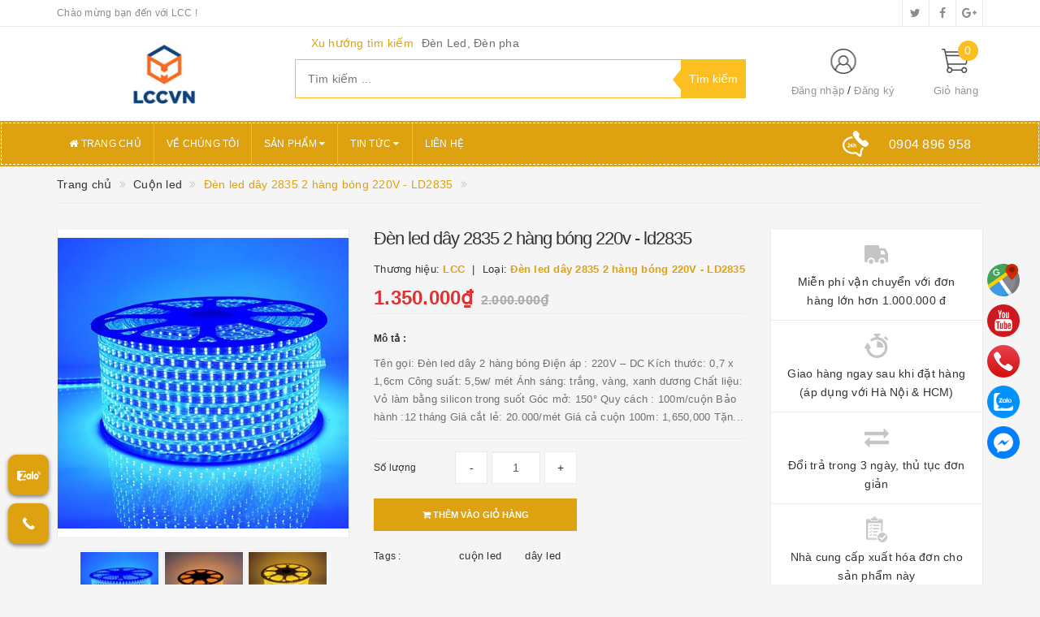

--- FILE ---
content_type: text/html; charset=utf-8
request_url: https://www.densankhaulcc.com/den-led-day-2835-2-hang-bong-220v-ld2835
body_size: 32340
content:
<!DOCTYPE html> 
<html lang="vi">
<head>
	<meta http-equiv="content-type" content="text/html;charset=utf-8" /> 
	<meta name="viewport" content="width=device-width, initial-scale=1, maximum-scale=1">			
	<title>
		Đèn led dây 2835 2 hàng bóng 220V - LD2835
		
		
		 CÔNG TY TNHH XNK LCC VIỆT NAM			
	</title>
	<!-- ================= Page description ================== -->
	<meta name="description" content="Tên gọi : Đèn led dây 2 hàng bóng Điện áp : 220V – DC Kích thước : 0,7 x 1,6cm C ô ng suất : 5,5w/ mét Ánh sáng : trắng, vàng, xanh dương Chất liệu : Vỏ làm bằng silicon trong suốt Góc mở : 150° Quy cách : 100m/cuộn Bảo hành : 12 tháng Giá cắt lẻ: 20.000/mét Giá cả cuộn 100m: 1,650,000 Tặng kèm nguồn Đèn dây led 2835 2">
	<!-- ================= Meta ================== -->
	
	<meta name="keywords" content="Đèn led dây 2835 2 hàng bóng 220V - LD2835, Cuộn led, cuộn led, dây led, CÔNG TY TNHH XNK LCC VIỆT NAM, www.densankhaulcc.com"/>
			
	<link rel="canonical" href="https://www.densankhaulcc.com/den-led-day-2835-2-hang-bong-220v-ld2835"/>
	<meta name='revisit-after' content='1 days' />
	<meta name="robots" content="noodp,index,follow" />
	<!-- ================= Favicon ================== -->
	
	<link rel="icon" href="//bizweb.dktcdn.net/100/291/822/themes/634291/assets/favicon.png?1764046120315" type="image/x-icon" />
	
	<!-- ================= Google Fonts ================== -->
	
	
		
	
	<!-- Facebook Open Graph meta tags -->
	

	<meta property="og:type" content="product">
	<meta property="og:title" content="Đèn led dây 2835 2 hàng bóng 220V - LD2835">
	
		<meta property="og:image" content="http://bizweb.dktcdn.net/thumb/grande/100/291/822/products/dld28352hb1.jpg?v=1544261098200">
		<meta property="og:image:secure_url" content="https://bizweb.dktcdn.net/thumb/grande/100/291/822/products/dld28352hb1.jpg?v=1544261098200">
	
		<meta property="og:image" content="http://bizweb.dktcdn.net/thumb/grande/100/291/822/products/dld28352hb.jpg?v=1544261098660">
		<meta property="og:image:secure_url" content="https://bizweb.dktcdn.net/thumb/grande/100/291/822/products/dld28352hb.jpg?v=1544261098660">
	
		<meta property="og:image" content="http://bizweb.dktcdn.net/thumb/grande/100/291/822/products/dld28352hb2.jpg?v=1544261099257">
		<meta property="og:image:secure_url" content="https://bizweb.dktcdn.net/thumb/grande/100/291/822/products/dld28352hb2.jpg?v=1544261099257">
	
	<meta property="og:price:amount" content="1.350.000">
	<meta property="og:price:currency" content="VND">

<meta property="og:description" content="Tên gọi : Đèn led dây 2 hàng bóng Điện áp : 220V – DC Kích thước : 0,7 x 1,6cm C ô ng suất : 5,5w/ mét Ánh sáng : trắng, vàng, xanh dương Chất liệu : Vỏ làm bằng silicon trong suốt Góc mở : 150° Quy cách : 100m/cuộn Bảo hành : 12 tháng Giá cắt lẻ: 20.000/mét Giá cả cuộn 100m: 1,650,000 Tặng kèm nguồn Đèn dây led 2835 2">
<meta property="og:url" content="https://www.densankhaulcc.com/den-led-day-2835-2-hang-bong-220v-ld2835">
<meta property="og:site_name" content="CÔNG TY TNHH XNK LCC VIỆT NAM">		
	
	<!-- Plugin CSS -->			
	<link rel="stylesheet"
	href="//maxcdn.bootstrapcdn.com/bootstrap/3.3.7/css/bootstrap.min.css"
	integrity="sha384-BVYiiSIFeK1dGmJRAkycuHAHRg32OmUcww7on3RYdg4Va+PmSTsz/K68vbdEjh4u"
	crossorigin="anonymous">
	<link rel="stylesheet" href="//maxcdn.bootstrapcdn.com/font-awesome/4.5.0/css/font-awesome.min.css">
	<link href="//bizweb.dktcdn.net/100/291/822/themes/634291/assets/owl.carousel.min.css?1764046120315" rel="stylesheet" type="text/css" media="all" />
	
	<!-- Build Main CSS -->								
	<link href="//bizweb.dktcdn.net/100/291/822/themes/634291/assets/base.scss.css?1764046120315" rel="stylesheet" type="text/css" media="all" />		
	<link href="//bizweb.dktcdn.net/100/291/822/themes/634291/assets/style.scss.css?1764046120315" rel="stylesheet" type="text/css" media="all" />		
	<link href="//bizweb.dktcdn.net/100/291/822/themes/634291/assets/update.scss.css?1764046120315" rel="stylesheet" type="text/css" media="all" />		
	<link href="//bizweb.dktcdn.net/100/291/822/themes/634291/assets/modules.scss.css?1764046120315" rel="stylesheet" type="text/css" media="all" />
	<link href="//bizweb.dktcdn.net/100/291/822/themes/634291/assets/responsive.scss.css?1764046120315" rel="stylesheet" type="text/css" media="all" />
	<link href="//bizweb.dktcdn.net/100/291/822/themes/634291/assets/update_stylesheet.scss.css?1764046120315" rel="stylesheet" type="text/css" media="all" />

	<!-- Header JS -->	
	<script src="//bizweb.dktcdn.net/100/291/822/themes/634291/assets/jquery-2.2.3.min.js?1764046120315" type="text/javascript"></script> 
	
	<!-- Bizweb javascript customer -->
	
	
	

	<!-- menu mobile -->
	<link href="//bizweb.dktcdn.net/100/291/822/themes/634291/assets/menu.scss.css?1764046120315" rel="stylesheet" type="text/css" media="all" />
	<script src="//bizweb.dktcdn.net/100/291/822/themes/634291/assets/menu.js?1764046120315" type="text/javascript"></script>

	<!-- Bizweb conter for header -->
	<script>
	var Bizweb = Bizweb || {};
	Bizweb.store = 'densankhaulcc.mysapo.net';
	Bizweb.id = 291822;
	Bizweb.theme = {"id":634291,"name":"Big Shoe","role":"main"};
	Bizweb.template = 'product';
	if(!Bizweb.fbEventId)  Bizweb.fbEventId = 'xxxxxxxx-xxxx-4xxx-yxxx-xxxxxxxxxxxx'.replace(/[xy]/g, function (c) {
	var r = Math.random() * 16 | 0, v = c == 'x' ? r : (r & 0x3 | 0x8);
				return v.toString(16);
			});		
</script>
<script>
	(function () {
		function asyncLoad() {
			var urls = ["https://facebookinbox.sapoapps.vn/Script/index?store=densankhaulcc.mysapo.net","//productreviews.sapoapps.vn/assets/js/productreviews.min.js?store=densankhaulcc.mysapo.net","https://google-shopping.sapoapps.vn/conversion-tracker/global-tag/1830.js?store=densankhaulcc.mysapo.net","https://google-shopping.sapoapps.vn/conversion-tracker/event-tag/1830.js?store=densankhaulcc.mysapo.net"];
			for (var i = 0; i < urls.length; i++) {
				var s = document.createElement('script');
				s.type = 'text/javascript';
				s.async = true;
				s.src = urls[i];
				var x = document.getElementsByTagName('script')[0];
				x.parentNode.insertBefore(s, x);
			}
		};
		window.attachEvent ? window.attachEvent('onload', asyncLoad) : window.addEventListener('load', asyncLoad, false);
	})();
</script>


<script>
	window.BizwebAnalytics = window.BizwebAnalytics || {};
	window.BizwebAnalytics.meta = window.BizwebAnalytics.meta || {};
	window.BizwebAnalytics.meta.currency = 'VND';
	window.BizwebAnalytics.tracking_url = '/s';

	var meta = {};
	
	meta.product = {"id": 13333920, "vendor": "LCC", "name": "Đèn led dây 2835 2 hàng bóng 220V - LD2835",
	"type": "Đèn led dây 2835 2 hàng bóng 220V - LD2835", "price": 1350000 };
	
	
	for (var attr in meta) {
	window.BizwebAnalytics.meta[attr] = meta[attr];
	}
</script>

	
		<script src="/dist/js/stats.min.js?v=96f2ff2"></script>
	



<!-- Global site tag (gtag.js) - Google Ads: 947642388 -->
<script async src="https://www.googletagmanager.com/gtag/js?id=AW-947642388"></script>
<script>
  window.dataLayer = window.dataLayer || [];
  function gtag(){dataLayer.push(arguments);}
  gtag('js', new Date());

  gtag('config', 'AW-947642388');
</script>
<script>

	window.enabled_enhanced_ecommerce = false;

</script>

<script>

	try {
		
				gtag('event', 'view_item', {
					event_category: 'engagement',
					event_label: "Đèn led dây 2835 2 hàng bóng 220V - LD2835"
				});
		
	} catch(e) { console.error('UA script error', e);}
	

</script>






<script>
	var eventsListenerScript = document.createElement('script');
	eventsListenerScript.async = true;
	
	eventsListenerScript.src = "/dist/js/store_events_listener.min.js?v=1b795e9";
	
	document.getElementsByTagName('head')[0].appendChild(eventsListenerScript);
</script>





				
	<script>
		if(navigator.userAgent.indexOf("Speed Insights") == -1) {
			(function(w,d,s,l,i){w[l]=w[l]||[];w[l].push({'gtm.start':
				new Date().getTime(),event:'gtm.js'});var f=d.getElementsByTagName(s)[0],
			j=d.createElement(s),dl=l!='dataLayer'?'&l='+l:'';j.async=true;j.src=
			'//www.googletagmanager.com/gtm.js?id='+i+dl;f.parentNode.insertBefore(j,f);
		})(window,document,'script','dataLayer','GTM-MS77Z9');}
	</script>
	
	<script>var ProductReviewsAppUtil=ProductReviewsAppUtil || {};</script>
<!-- Load Facebook SDK for JavaScript -->
      <div id="fb-root"></div>
      <script>
        window.fbAsyncInit = function() {
          FB.init({
            xfbml            : true,
            version          : 'v6.0'
          });
        };

        (function(d, s, id) {
        var js, fjs = d.getElementsByTagName(s)[0];
        if (d.getElementById(id)) return;
        js = d.createElement(s); js.id = id;
        js.src = 'https://connect.facebook.net/vi_VN/sdk/xfbml.customerchat.js';
        fjs.parentNode.insertBefore(js, fjs);
      }(document, 'script', 'facebook-jssdk'));</script>

      <!-- Your customer chat code -->
      <div class="fb-customerchat"
        attribution=setup_tool
        page_id="1027168580752072"
  logged_in_greeting="Chat với chúng tôi"
  logged_out_greeting="Chat với chúng tôi">
      </div>
	</head>
<body>
	<!-- Get default informations -->
	
	
	

	
	
	
	<!-- end !! get default informations -->


	<!-- Main content -->
	<header class="header">
	
	<div class="topbar hidden-xs">
		<div class="container">
			<div class="row">
				<div class="col-xs-12 col-sm-6 col-md-8 col-lg-9 a-left header-info">
					
					<span class="hidden-sm hidden-xs">
						Chào mừng bạn đến với LCC !
					</span>
					
				</div>
				
				<div class="col-xs-12 col-sm-6 col-md-4 col-lg-3 a-right">
					<ul class="social-info">
						
						
						
						
						
						<!-- defined style classes could be found in update_stylesheet.scss -->
						<li>
							<a href="https://twitter.com/" class="hv-bg-twitter btn-transition" title="twitter">
								<i class="fa fa-twitter"></i>
							</a>
						</li>
						
						
						
						
						
						<!-- defined style classes could be found in update_stylesheet.scss -->
						<li>
							<a href="https://www.facebook.com/densankhautot/" class="hv-bg-facebook btn-transition" title="facebook">
								<i class="fa fa-facebook"></i>
							</a>
						</li>
						
						
						
						
						
						<!-- defined style classes could be found in update_stylesheet.scss -->
						<li>
							<a href="https://plus.google.com/" class="hv-bg-google-plus btn-transition" title="google plus">
								<i class="fa fa-google-plus"></i>
							</a>
						</li>
						
						
					</ul>
				</div>
				
			</div>
		</div>
	</div>
	

	<div class="main-header">
		<div class="container">
			<div class="row">
				<div class="col-xs-12 col-sm-4 col-md-3 col-lg-3"> 
					<div class="logo">
						<a title="CÔNG TY TNHH XNK LCC VIỆT NAM" href="/">
							
							<img class="img-responsive" src="//bizweb.dktcdn.net/100/291/822/themes/634291/assets/logo.png?1764046120315" alt="logo CÔNG TY TNHH XNK LCC VIỆT NAM">					
							
						</a> 
					</div>
				</div>

				<div class="hidden-xs col-sm-4 col-md-6 col-lg-6 search_area">
					
					<div class="search_trend hidden-sm hidden-xs">
						
						
						<ul>
							<li class="trend_title">
								Xu hướng tìm kiếm
							</li>
							
							<li>
								<a href="de-n-led-de-n-pha">Đèn Led, Đèn pha</a>
							</li>
							
						</ul>
					</div>
					

					<div class="search_form">
						<form action="/search" method="get" class="search-form" role="search">
							<input placeholder="Tìm kiếm ..." class="search_input" type="text" name="query" value="" />
							<input type="submit" value="Tìm kiếm" class="btnsearch" />
							<span class='arrow-left-search'></span>
						</form>
					</div>
				</div>

				<div class="hidden-xs col-sm-4 col-md-3 col-lg-3 account-cart">
					<div class="row">
						<div class="col-sm-7 col-md-8 col-lg-8 account">
							<ul class="account-info">
								
								<li>
									<a href="/account/login">Đăng nhập</a>
								</li>
								<li>
									<a href="/account/register">Đăng ký</a>
								</li>
								
							</ul>
						</div>

						<div class="col-sm-5 col-md-4 col-lg-4 cart-header">
							<div class="top-cart-contain">
								<div class="mini-cart text-xs-center">
									<div class="heading-cart">
										<a href="/cart">
											<span class="cartCount count_item_pr" id="cart-total">0</span>
											<span class="cart-text">Giỏ hàng</span>
										</a>
									</div>	
									<div class="top-cart-content">
										<ul id="cart-sidebar" class="mini-products-list count_li">
											<li class="list-item">
												<ul></ul>
											</li>
											<li class="action">
												<ul>
													<li class="li-fix-1">
														<div class="top-subtotal">
															Tổng tiền thanh toán: 
															<span class="price"></span>
														</div>
													</li>
													<li class="li-fix-2" style="">
														<div class="actions">
															<a href="/cart" class="btn btn-primary">
																<span>Giỏ hàng</span>
															</a>
															<a href="/checkout" class="btn btn-checkout btn-gray">
																<span>Thanh toán</span>
															</a>
														</div>
													</li>
												</ul>
											</li>
										</ul>
									</div>
								</div>
							</div>
						</div>
					</div>
				</div>
			</div>
		</div>
	</div>

	<div class="menu-header menu-nav hidden-sm hidden-xs">
		<nav class="aside-item">
	<ul id="nav" class="sidebar_menu nav container">
		
		
		<li class="menu-item nav-item">
			<a class="nav-link" href="/" title="Trang chủ">
				<i class="fa fa-home"></i> Trang chủ
			</a>
		</li>
		
		
		
		<li class="menu-item nav-item">
			<a class="nav-link" href="/ve-chung-toi" title="Về chúng tôi">
				 Về chúng tôi
			</a>
		</li>
		
		
		
		<li class="menu-item nav-item">
			<a href="/collections/all" class="nav-link" title="Sản phẩm">
				 Sản phẩm <i class="fa fa-caret-down" data-toggle="dropdown"></i>
			</a>
			<ul class="dropdown-menu">
				
				
				<li class="dropdown-submenu nav-item-lv2">
					<a class="nav-link" href="/den-par-led" title="Đèn Par Led">
						Đèn Par Led <i class="fa fa-angle-right"></i>
					</a>
					<ul class="dropdown-menu">
						
					</ul>
				</li>
				
				
				
				<li class="dropdown-submenu nav-item-lv2">
					<a class="nav-link" href="/den-led-san-khau" title="Đèn Led Sân Khấu">
						Đèn Led Sân Khấu <i class="fa fa-angle-right"></i>
					</a>
					<ul class="dropdown-menu">
						
					</ul>
				</li>
				
				
				
				<li class="nav-item-lv2">
					<a class="nav-link" href="/den-laser-san-khau" title="Đèn Laser Sân Khấu">
						Đèn Laser Sân Khấu
					</a>
				</li>
				
				
				
				<li class="nav-item-lv2">
					<a class="nav-link" href="/den-moving-head" title="Đèn Moving Head">
						Đèn Moving Head
					</a>
				</li>
				
				
				
				<li class="nav-item-lv2">
					<a class="nav-link" href="/den-chop" title="Đèn Chớp">
						Đèn Chớp
					</a>
				</li>
				
				
				
				<li class="nav-item-lv2">
					<a class="nav-link" href="/den-roi-follow" title="Đèn Rọi Follow">
						Đèn Rọi Follow
					</a>
				</li>
				
				
				
				<li class="nav-item-lv2">
					<a class="nav-link" href="/den-roi-troi" title="Đèn Rọi Trời">
						Đèn Rọi Trời
					</a>
				</li>
				
				
				
				<li class="nav-item-lv2">
					<a class="nav-link" href="/thiet-bi-dieu-khien" title="Thiết Bị Điều Khiển">
						Thiết Bị Điều Khiển
					</a>
				</li>
				
				
				
				<li class="nav-item-lv2">
					<a class="nav-link" href="/den-chiu-nuoc-ngoai-troi" title="Đèn Chịu Nước Ngoài Trời">
						Đèn Chịu Nước Ngoài Trời
					</a>
				</li>
				
				
				
				<li class="nav-item-lv2">
					<a class="nav-link" href="/den-san-khau-dam-cuoi" title="Đèn Sân Khấu Đám Cưới">
						Đèn Sân Khấu Đám Cưới
					</a>
				</li>
				
				
				
				<li class="nav-item-lv2">
					<a class="nav-link" href="/den-phong-hat-karaoke" title="Đèn Phòng Hát Karaoke">
						Đèn Phòng Hát Karaoke
					</a>
				</li>
				
				
				
				<li class="nav-item-lv2">
					<a class="nav-link" href="/phu-kien-san-khau" title="Phụ Kiện Sân Khấu">
						Phụ Kiện Sân Khấu
					</a>
				</li>
				
				
				
				<li class="dropdown-submenu nav-item-lv2">
					<a class="nav-link" href="/thiet-bi-phu-tro" title="Thiết Bị Phụ Trợ">
						Thiết Bị Phụ Trợ <i class="fa fa-angle-right"></i>
					</a>
					<ul class="dropdown-menu">
						
						<li class="nav-item-lv3">
							<a class="nav-link" href="/may-phun-khoi" title="Máy Phun Khói">
								Máy Phun Khói
							</a>
						</li>
						
						<li class="nav-item-lv3">
							<a class="nav-link" href="/may-phun-bong-bong" title="Máy Phun Bong Bóng">
								Máy Phun Bong Bóng
							</a>
						</li>
						
						<li class="nav-item-lv3">
							<a class="nav-link" href="/may-ban-kim-tuyen" title="Máy Bắn Kim Tuyến">
								Máy Bắn Kim Tuyến
							</a>
						</li>
						
						<li class="nav-item-lv3">
							<a class="nav-link" href="/may-phun-tuyet" title="Máy Phun Tuyết">
								Máy Phun Tuyết
							</a>
						</li>
						
						<li class="nav-item-lv3">
							<a class="nav-link" href="/may-phun-lua" title="Máy Phun Lửa">
								Máy Phun Lửa
							</a>
						</li>
						
						<li class="nav-item-lv3">
							<a class="nav-link" href="/nguon-led" title="Nguồn led">
								Nguồn led
							</a>
						</li>
						
						<li class="nav-item-lv3">
							<a class="nav-link" href="/may-ban-co2-1" title="Máy bắn co2">
								Máy bắn co2
							</a>
						</li>
						
						<li class="nav-item-lv3">
							<a class="nav-link" href="/may-ban-hoa-giay" title="Máy bắn hoa giấy">
								Máy bắn hoa giấy
							</a>
						</li>
						
					</ul>
				</li>
				
				
				
				<li class="dropdown-submenu nav-item-lv2">
					<a class="nav-link" href="/dung-dich" title="Dung Dịch">
						Dung Dịch <i class="fa fa-angle-right"></i>
					</a>
					<ul class="dropdown-menu">
						
						<li class="nav-item-lv3">
							<a class="nav-link" href="/dung-dich-tao-khoi" title="Dung Dịch Tạo Khói">
								Dung Dịch Tạo Khói
							</a>
						</li>
						
						<li class="nav-item-lv3">
							<a class="nav-link" href="/dung-dich-tao-bong-bong" title="Dung Dịch Tạo Bong Bóng">
								Dung Dịch Tạo Bong Bóng
							</a>
						</li>
						
						<li class="nav-item-lv3">
							<a class="nav-link" href="/dung-dich-tao-tuyet" title="Dung Dịch Tạo Tuyết">
								Dung Dịch Tạo Tuyết
							</a>
						</li>
						
					</ul>
				</li>
				
				
				
				<li class="nav-item-lv2">
					<a class="nav-link" href="/cuon-led" title="Cuộn led">
						Cuộn led
					</a>
				</li>
				
				
				
				<li class="nav-item-lv2">
					<a class="nav-link" href="/den-cong-truong" title="Đèn trang trí">
						Đèn trang trí
					</a>
				</li>
				
				
				
				<li class="nav-item-lv2">
					<a class="nav-link" href="/den-pin-sieu-sang" title="Đèn pin siêu sáng">
						Đèn pin siêu sáng
					</a>
				</li>
				
				
				
				<li class="dropdown-submenu nav-item-lv2">
					<a class="nav-link" href="/am-thanh-audio" title="Âm thanh audio">
						Âm thanh audio <i class="fa fa-angle-right"></i>
					</a>
					<ul class="dropdown-menu">
						
						<li class="nav-item-lv3">
							<a class="nav-link" href="/micro-khong-day" title="Micro không dây">
								Micro không dây
							</a>
						</li>
						
						<li class="nav-item-lv3">
							<a class="nav-link" href="/cuc-day-am-thanh" title="Cục đẩy âm thanh">
								Cục đẩy âm thanh
							</a>
						</li>
						
						<li class="nav-item-lv3">
							<a class="nav-link" href="/vang-so" title="Vang số">
								Vang số
							</a>
						</li>
						
						<li class="nav-item-lv3">
							<a class="nav-link" href="/chong-hu" title="Chống hú">
								Chống hú
							</a>
						</li>
						
						<li class="nav-item-lv3">
							<a class="nav-link" href="/loa-karaoke-loa-gia-dinh" title="Loa karaoke, loa gia đình">
								Loa karaoke, loa gia đình
							</a>
						</li>
						
						<li class="nav-item-lv3">
							<a class="nav-link" href="/may-chieu" title="Máy chiếu">
								Máy chiếu
							</a>
						</li>
						
						<li class="nav-item-lv3">
							<a class="nav-link" href="/mic-thu-am" title="Mic Thu Âm">
								Mic Thu Âm
							</a>
						</li>
						
						<li class="nav-item-lv3">
							<a class="nav-link" href="/module-led" title="Module LED">
								Module LED
							</a>
						</li>
						
						<li class="nav-item-lv3">
							<a class="nav-link" href="/card-led" title="Card Led">
								Card Led
							</a>
						</li>
						
						<li class="nav-item-lv3">
							<a class="nav-link" href="/bo-nguon" title="Bộ Nguồn">
								Bộ Nguồn
							</a>
						</li>
						
						<li class="nav-item-lv3">
							<a class="nav-link" href="/bo-xu-ly-hinh-anh" title="Bộ Xử Lý Hình Ảnh">
								Bộ Xử Lý Hình Ảnh
							</a>
						</li>
						
						<li class="nav-item-lv3">
							<a class="nav-link" href="/micro-hoi-nghi-hoi-thao" title="Micro Hội Nghị Hội Thảo">
								Micro Hội Nghị Hội Thảo
							</a>
						</li>
						
						<li class="nav-item-lv3">
							<a class="nav-link" href="/mixer" title="MIXER">
								MIXER
							</a>
						</li>
						
						<li class="nav-item-lv3">
							<a class="nav-link" href="/phu-kien-hd-cap-tin-hieu" title="PHỤ KIỆN HD- CÁP TÍN HIỆU">
								PHỤ KIỆN HD- CÁP TÍN HIỆU
							</a>
						</li>
						
						<li class="nav-item-lv3">
							<a class="nav-link" href="/amply" title="Amply">
								Amply
							</a>
						</li>
						
						<li class="nav-item-lv3">
							<a class="nav-link" href="/loa-keo" title="Loa kéo">
								Loa kéo
							</a>
						</li>
						
						<li class="nav-item-lv3">
							<a class="nav-link" href="/am-thanh-toa" title="Âm Thanh TOA">
								Âm Thanh TOA
							</a>
						</li>
						
					</ul>
				</li>
				
				
				
				<li class="nav-item-lv2">
					<a class="nav-link" href="/den-pha-led" title="Đèn pha led">
						Đèn pha led
					</a>
				</li>
				
				
				
				<li class="nav-item-lv2">
					<a class="nav-link" href="/den-su-co-exit" title="Đèn sự cố, exit">
						Đèn sự cố, exit
					</a>
				</li>
				
				
				
				<li class="nav-item-lv2">
					<a class="nav-link" href="/den-duong-den-nha-xuong" title="Đèn đường, đèn nhà xưởng">
						Đèn đường, đèn nhà xưởng
					</a>
				</li>
				
				
				
				<li class="dropdown-submenu nav-item-lv2">
					<a class="nav-link" href="/led-downlight" title="Led downlight">
						Led downlight <i class="fa fa-angle-right"></i>
					</a>
					<ul class="dropdown-menu">
						
						<li class="nav-item-lv3">
							<a class="nav-link" href="/rang-dong" title="rạng đông">
								rạng đông
							</a>
						</li>
						
						<li class="nav-item-lv3">
							<a class="nav-link" href="/paragon" title="Paragon">
								Paragon
							</a>
						</li>
						
						<li class="nav-item-lv3">
							<a class="nav-link" href="/roman" title="Roman">
								Roman
							</a>
						</li>
						
						<li class="nav-item-lv3">
							<a class="nav-link" href="/panasonic" title="Panasonic">
								Panasonic
							</a>
						</li>
						
						<li class="nav-item-lv3">
							<a class="nav-link" href="/dasin" title="Dasin">
								Dasin
							</a>
						</li>
						
						<li class="nav-item-lv3">
							<a class="nav-link" href="/rosy" title="rosy">
								rosy
							</a>
						</li>
						
						<li class="nav-item-lv3">
							<a class="nav-link" href="/duhal" title="Duhal">
								Duhal
							</a>
						</li>
						
						<li class="nav-item-lv3">
							<a class="nav-link" href="/philips" title="Philips">
								Philips
							</a>
						</li>
						
						<li class="nav-item-lv3">
							<a class="nav-link" href="/gsun" title="Gsun">
								Gsun
							</a>
						</li>
						
						<li class="nav-item-lv3">
							<a class="nav-link" href="/kingled" title="kingled">
								kingled
							</a>
						</li>
						
						<li class="nav-item-lv3">
							<a class="nav-link" href="/asia" title="ASIA">
								ASIA
							</a>
						</li>
						
						<li class="nav-item-lv3">
							<a class="nav-link" href="/vinaled" title="vinaled">
								vinaled
							</a>
						</li>
						
						<li class="nav-item-lv3">
							<a class="nav-link" href="/tlc" title="TLC">
								TLC
							</a>
						</li>
						
						<li class="nav-item-lv3">
							<a class="nav-link" href="/galaxy" title="GALAXY">
								GALAXY
							</a>
						</li>
						
						<li class="nav-item-lv3">
							<a class="nav-link" href="/enavietnam" title="enavietnam">
								enavietnam
							</a>
						</li>
						
						<li class="nav-item-lv3">
							<a class="nav-link" href="/kosoom" title="kosoom">
								kosoom
							</a>
						</li>
						
						<li class="nav-item-lv3">
							<a class="nav-link" href="/dien-quang" title="Điện quang">
								Điện quang
							</a>
						</li>
						
						<li class="nav-item-lv3">
							<a class="nav-link" href="/lcc" title="LCC">
								LCC
							</a>
						</li>
						
						<li class="nav-item-lv3">
							<a class="nav-link" href="/cadi-sun" title="cadi-sun">
								cadi-sun
							</a>
						</li>
						
						<li class="nav-item-lv3">
							<a class="nav-link" href="/mpe" title="MPE">
								MPE
							</a>
						</li>
						
						<li class="nav-item-lv3">
							<a class="nav-link" href="/mitsubishi" title="mitsubishi">
								mitsubishi
							</a>
						</li>
						
						<li class="nav-item-lv3">
							<a class="nav-link" href="/kaiyo" title="Kaiyo">
								Kaiyo
							</a>
						</li>
						
						<li class="nav-item-lv3">
							<a class="nav-link" href="/dien-quang-1" title="Điện Quang">
								Điện Quang
							</a>
						</li>
						
						<li class="nav-item-lv3">
							<a class="nav-link" href="/olympia" title="Olympia">
								Olympia
							</a>
						</li>
						
						<li class="nav-item-lv3">
							<a class="nav-link" href="/den-suoi-nha-tam" title="Đèn âm trần">
								Đèn âm trần
							</a>
						</li>
						
						<li class="nav-item-lv3">
							<a class="nav-link" href="/carol" title="Carol">
								Carol
							</a>
						</li>
						
						<li class="nav-item-lv3">
							<a class="nav-link" href="/snoowel" title="snoowel">
								snoowel
							</a>
						</li>
						
						<li class="nav-item-lv3">
							<a class="nav-link" href="/avermilion" title="avermilion">
								avermilion
							</a>
						</li>
						
						<li class="nav-item-lv3">
							<a class="nav-link" href="/corestarlite" title="corestarlite">
								corestarlite
							</a>
						</li>
						
						<li class="nav-item-lv3">
							<a class="nav-link" href="/dallor" title="Dallor">
								Dallor
							</a>
						</li>
						
						<li class="nav-item-lv3">
							<a class="nav-link" href="/ryghtech" title="ryghtech">
								ryghtech
							</a>
						</li>
						
						<li class="nav-item-lv3">
							<a class="nav-link" href="/tuoming" title="Tuoming">
								Tuoming
							</a>
						</li>
						
						<li class="nav-item-lv3">
							<a class="nav-link" href="/greenart" title="greenart">
								greenart
							</a>
						</li>
						
						<li class="nav-item-lv3">
							<a class="nav-link" href="/jianfeng" title="jianfeng">
								jianfeng
							</a>
						</li>
						
						<li class="nav-item-lv3">
							<a class="nav-link" href="/yikoo" title="yikoo">
								yikoo
							</a>
						</li>
						
						<li class="nav-item-lv3">
							<a class="nav-link" href="/okes" title="OKES">
								OKES
							</a>
						</li>
						
					</ul>
				</li>
				
				
				
				<li class="nav-item-lv2">
					<a class="nav-link" href="/thiet-bi-am-thanh-han-quoc" title="Thiết bị âm thanh hàn quốc">
						Thiết bị âm thanh hàn quốc
					</a>
				</li>
				
				
				
				<li class="dropdown-submenu nav-item-lv2">
					<a class="nav-link" href="/phong-chay-chua-chay" title="Phòng cháy chữa cháy">
						Phòng cháy chữa cháy <i class="fa fa-angle-right"></i>
					</a>
					<ul class="dropdown-menu">
						
						<li class="nav-item-lv3">
							<a class="nav-link" href="/bao-ho-phong-sach" title="Bảo hộ phòng sạch">
								Bảo hộ phòng sạch
							</a>
						</li>
						
						<li class="nav-item-lv3">
							<a class="nav-link" href="/thiet-bi-bao-chay" title="Thiết bị báo cháy">
								Thiết bị báo cháy
							</a>
						</li>
						
						<li class="nav-item-lv3">
							<a class="nav-link" href="/hop-ke-bao-chay" title="Hộp kệ báo cháy">
								Hộp kệ báo cháy
							</a>
						</li>
						
						<li class="nav-item-lv3">
							<a class="nav-link" href="/binh-chua-chay" title="Bình chữa cháy">
								Bình chữa cháy
							</a>
						</li>
						
					</ul>
				</li>
				
				
				
				<li class="dropdown-submenu nav-item-lv2">
					<a class="nav-link" href="/do-dien-dan-dung" title="Đồ điện dân dụng">
						Đồ điện dân dụng <i class="fa fa-angle-right"></i>
					</a>
					<ul class="dropdown-menu">
						
						<li class="nav-item-lv3">
							<a class="nav-link" href="/kich-dien-ac-quy" title="Kích điện ắc quy">
								Kích điện ắc quy
							</a>
						</li>
						
						<li class="nav-item-lv3">
							<a class="nav-link" href="/den-suoi" title="Đèn Sưởi">
								Đèn Sưởi
							</a>
						</li>
						
						<li class="nav-item-lv3">
							<a class="nav-link" href="/bat-lua-zippo" title="Bật Lửa Zippo">
								Bật Lửa Zippo
							</a>
						</li>
						
						<li class="nav-item-lv3">
							<a class="nav-link" href="/thiet-bi-y-te" title="Thiết bị y tế">
								Thiết bị y tế
							</a>
						</li>
						
						<li class="nav-item-lv3">
							<a class="nav-link" href="/may-hap-uon-toc" title="Máy hấp uốn tóc">
								Máy hấp uốn tóc
							</a>
						</li>
						
						<li class="nav-item-lv3">
							<a class="nav-link" href="/tong-do-cat-toc" title="Tông đơ cắt tóc">
								Tông đơ cắt tóc
							</a>
						</li>
						
						<li class="nav-item-lv3">
							<a class="nav-link" href="/keo-cat-toc" title="Kéo cắt tóc">
								Kéo cắt tóc
							</a>
						</li>
						
						<li class="nav-item-lv3">
							<a class="nav-link" href="/ac-quy" title="Ắc quy">
								Ắc quy
							</a>
						</li>
						
						<li class="nav-item-lv3">
							<a class="nav-link" href="/xe-dap-tap-gym" title="XE ĐẠP TẬP GYM">
								XE ĐẠP TẬP GYM
							</a>
						</li>
						
						<li class="nav-item-lv3">
							<a class="nav-link" href="/noi-com-dien-cong-nghiep" title="Nồi cơm điện công nghiệp">
								Nồi cơm điện công nghiệp
							</a>
						</li>
						
						<li class="nav-item-lv3">
							<a class="nav-link" href="/bo-dam" title="Bộ đàm">
								Bộ đàm
							</a>
						</li>
						
						<li class="nav-item-lv3">
							<a class="nav-link" href="/thiet-bi-ve-sinh" title="Thiết bị vệ sinh">
								Thiết bị vệ sinh
							</a>
						</li>
						
						<li class="nav-item-lv3">
							<a class="nav-link" href="/thiet-bi-o-to" title="Thiết bị ô tô">
								Thiết bị ô tô
							</a>
						</li>
						
						<li class="nav-item-lv3">
							<a class="nav-link" href="/quat-dieu-hoa" title="Quạt điều hòa">
								Quạt điều hòa
							</a>
						</li>
						
						<li class="nav-item-lv3">
							<a class="nav-link" href="/cong-to-dien" title="Công tơ điện">
								Công tơ điện
							</a>
						</li>
						
						<li class="nav-item-lv3">
							<a class="nav-link" href="/khoi-dong-tu-1" title="Khởi động từ">
								Khởi động từ
							</a>
						</li>
						
						<li class="nav-item-lv3">
							<a class="nav-link" href="/bep-gas" title="BẾP GAS">
								BẾP GAS
							</a>
						</li>
						
					</ul>
				</li>
				
				
				
				<li class="nav-item-lv2">
					<a class="nav-link" href="/quat-hut-cong-nghiep" title="Quạt hút công nghiệp">
						Quạt hút công nghiệp
					</a>
				</li>
				
				
				
				<li class="nav-item-lv2">
					<a class="nav-link" href="/den-chum-trang-tri" title="Đèn chùm trang trí">
						Đèn chùm trang trí
					</a>
				</li>
				
				
				
				<li class="nav-item-lv2">
					<a class="nav-link" href="/den-am-nuoc-am-dat" title="Đèn âm nước - âm đất">
						Đèn âm nước - âm đất
					</a>
				</li>
				
				
				
				<li class="nav-item-lv2">
					<a class="nav-link" href="/den-mam" title="Đèn mâm">
						Đèn mâm
					</a>
				</li>
				
				
				
				<li class="nav-item-lv2">
					<a class="nav-link" href="/lioa" title="Lioa">
						Lioa
					</a>
				</li>
				
				
				
				<li class="nav-item-lv2">
					<a class="nav-link" href="/quat-cong-nghiep" title="Quạt công nghiệp">
						Quạt công nghiệp
					</a>
				</li>
				
				
				
				<li class="nav-item-lv2">
					<a class="nav-link" href="/dong-ho-nghe-thuat" title="Đồng hồ nghệ thuật">
						Đồng hồ nghệ thuật
					</a>
				</li>
				
				
				
				<li class="dropdown-submenu nav-item-lv2">
					<a class="nav-link" href="/tivi-cuong-luc" title="Tivi cường lực">
						Tivi cường lực <i class="fa fa-angle-right"></i>
					</a>
					<ul class="dropdown-menu">
						
						<li class="nav-item-lv3">
							<a class="nav-link" href="/tivi-cuong-luc-thuong" title="Tivi cường lưc thường">
								Tivi cường lưc thường
							</a>
						</li>
						
						<li class="nav-item-lv3">
							<a class="nav-link" href="/ti-vi-cuong-luc-smart-4k" title="Ti vi cường lực Smart 4k">
								Ti vi cường lực Smart 4k
							</a>
						</li>
						
					</ul>
				</li>
				
				
				
				<li class="nav-item-lv2">
					<a class="nav-link" href="/den-ngu" title="Đèn ngủ">
						Đèn ngủ
					</a>
				</li>
				
				
				
				<li class="dropdown-submenu nav-item-lv2">
					<a class="nav-link" href="/thiet-bi-trac-dia" title="Thiết bị trắc địa">
						Thiết bị trắc địa <i class="fa fa-angle-right"></i>
					</a>
					<ul class="dropdown-menu">
						
						<li class="nav-item-lv3">
							<a class="nav-link" href="/may-do-khoang-cach-laser" title="Máy đo khoảng cách laser">
								Máy đo khoảng cách laser
							</a>
						</li>
						
					</ul>
				</li>
				
				
				
				<li class="nav-item-lv2">
					<a class="nav-link" href="/quat-tran" title="Quạt trần">
						Quạt trần
					</a>
				</li>
				
				
				
				<li class="nav-item-lv2">
					<a class="nav-link" href="/bao-gia-thanh-nhom-l2-lcc" title="Thanh nhôm cho led">
						Thanh nhôm cho led
					</a>
				</li>
				
				
				
				<li class="dropdown-submenu nav-item-lv2">
					<a class="nav-link" href="/hansinco" title="Hansinco">
						Hansinco <i class="fa fa-angle-right"></i>
					</a>
					<ul class="dropdown-menu">
						
						<li class="nav-item-lv3">
							<a class="nav-link" href="/on-ap-dung" title="Ổn áp đứng">
								Ổn áp đứng
							</a>
						</li>
						
					</ul>
				</li>
				
				
				
				<li class="nav-item-lv2">
					<a class="nav-link" href="/den-tuong" title="Đèn tường">
						Đèn tường
					</a>
				</li>
				
				
				
				<li class="nav-item-lv2">
					<a class="nav-link" href="/den-tru-cong-1" title="Đèn trụ cổng">
						Đèn trụ cổng
					</a>
				</li>
				
				
				
				<li class="nav-item-lv2">
					<a class="nav-link" href="/day-cap-dien" title="Dây cáp điện">
						Dây cáp điện
					</a>
				</li>
				
				
				
				<li class="nav-item-lv2">
					<a class="nav-link" href="/den-tranh-den-soi-tranh" title="Đèn tranh, đèn soi tranh">
						Đèn tranh, đèn soi tranh
					</a>
				</li>
				
				
				
				<li class="nav-item-lv2">
					<a class="nav-link" href="/man-hinh-led" title="Màn hình led">
						Màn hình led
					</a>
				</li>
				
				
				
				<li class="nav-item-lv2">
					<a class="nav-link" href="/den-tran-trang-tri" title="ĐÈN TRẦN TRANG TRÍ">
						ĐÈN TRẦN TRANG TRÍ
					</a>
				</li>
				
				
				
				<li class="nav-item-lv2">
					<a class="nav-link" href="/den-chieu-logo" title="Đèn chiếu logo">
						Đèn chiếu logo
					</a>
				</li>
				
				
				
				<li class="nav-item-lv2">
					<a class="nav-link" href="/den-ban" title="Đèn bàn">
						Đèn bàn
					</a>
				</li>
				
				
				
				<li class="dropdown-submenu nav-item-lv2">
					<a class="nav-link" href="/den-studio" title="Đèn Studio">
						Đèn Studio <i class="fa fa-angle-right"></i>
					</a>
					<ul class="dropdown-menu">
						
						<li class="nav-item-lv3">
							<a class="nav-link" href="/ty-light" title="ty-light">
								ty-light
							</a>
						</li>
						
					</ul>
				</li>
				
				
				
				<li class="nav-item-lv2">
					<a class="nav-link" href="/den-led-cong-nghiep" title="Đèn led công nghiệp">
						Đèn led công nghiệp
					</a>
				</li>
				
				
				
				<li class="nav-item-lv2">
					<a class="nav-link" href="/tam-nang-luong-mat-troi" title="Tấm năng lượng mặt trời">
						Tấm năng lượng mặt trời
					</a>
				</li>
				
				
				
				<li class="dropdown-submenu nav-item-lv2">
					<a class="nav-link" href="/den-san-khau-thuong-hieu" title="Đèn sân khấu thương hiệu">
						Đèn sân khấu thương hiệu <i class="fa fa-angle-right"></i>
					</a>
					<ul class="dropdown-menu">
						
						<li class="nav-item-lv3">
							<a class="nav-link" href="/light-sky" title="Light sky">
								Light sky
							</a>
						</li>
						
						<li class="nav-item-lv3">
							<a class="nav-link" href="/litelees" title="litelees">
								litelees
							</a>
						</li>
						
						<li class="nav-item-lv3">
							<a class="nav-link" href="/uplus" title="Uplus">
								Uplus
							</a>
						</li>
						
						<li class="nav-item-lv3">
							<a class="nav-link" href="/hxprolight" title="HXPROLIGHT">
								HXPROLIGHT
							</a>
						</li>
						
						<li class="nav-item-lv3">
							<a class="nav-link" href="/yellowriver" title="yellowriver">
								yellowriver
							</a>
						</li>
						
						<li class="nav-item-lv3">
							<a class="nav-link" href="/sny-stage" title="sny-stage">
								sny-stage
							</a>
						</li>
						
						<li class="nav-item-lv3">
							<a class="nav-link" href="/mokasfx" title="Mokasfx">
								Mokasfx
							</a>
						</li>
						
						<li class="nav-item-lv3">
							<a class="nav-link" href="/vangaa" title="vangaa">
								vangaa
							</a>
						</li>
						
						<li class="nav-item-lv3">
							<a class="nav-link" href="/wenas" title="wenas">
								wenas
							</a>
						</li>
						
						<li class="nav-item-lv3">
							<a class="nav-link" href="/shenggyue-stage" title="Shenggyue stage">
								Shenggyue stage
							</a>
						</li>
						
						<li class="nav-item-lv3">
							<a class="nav-link" href="/colorful" title="Colorful">
								Colorful
							</a>
						</li>
						
						<li class="nav-item-lv3">
							<a class="nav-link" href="/mitek" title="Mitek">
								Mitek
							</a>
						</li>
						
						<li class="nav-item-lv3">
							<a class="nav-link" href="/fy" title="FY">
								FY
							</a>
						</li>
						
						<li class="nav-item-lv3">
							<a class="nav-link" href="/baodeli" title="baodeli">
								baodeli
							</a>
						</li>
						
						<li class="nav-item-lv3">
							<a class="nav-link" href="/elpro" title="elpro">
								elpro
							</a>
						</li>
						
						<li class="nav-item-lv3">
							<a class="nav-link" href="/shehds" title="SHEHDS">
								SHEHDS
							</a>
						</li>
						
						<li class="nav-item-lv3">
							<a class="nav-link" href="/gy-hitec" title="gy-hitec">
								gy-hitec
							</a>
						</li>
						
						<li class="nav-item-lv3">
							<a class="nav-link" href="/h-i-t" title="H.I.T">
								H.I.T
							</a>
						</li>
						
						<li class="nav-item-lv3">
							<a class="nav-link" href="/kale" title="Kale">
								Kale
							</a>
						</li>
						
						<li class="nav-item-lv3">
							<a class="nav-link" href="/supershow" title="supershow">
								supershow
							</a>
						</li>
						
						<li class="nav-item-lv3">
							<a class="nav-link" href="/ylstage" title="ylstage">
								ylstage
							</a>
						</li>
						
						<li class="nav-item-lv3">
							<a class="nav-link" href="/redsun" title="redsun">
								redsun
							</a>
						</li>
						
						<li class="nav-item-lv3">
							<a class="nav-link" href="/mowl" title="mowl">
								mowl
							</a>
						</li>
						
						<li class="nav-item-lv3">
							<a class="nav-link" href="/vltglight" title="Vltglight">
								Vltglight
							</a>
						</li>
						
						<li class="nav-item-lv3">
							<a class="nav-link" href="/sunray" title="sunray">
								sunray
							</a>
						</li>
						
						<li class="nav-item-lv3">
							<a class="nav-link" href="/icon" title="Icon">
								Icon
							</a>
						</li>
						
						<li class="nav-item-lv3">
							<a class="nav-link" href="/baihuipro" title="baihuipro">
								baihuipro
							</a>
						</li>
						
						<li class="nav-item-lv3">
							<a class="nav-link" href="/xstage" title="xstage">
								xstage
							</a>
						</li>
						
						<li class="nav-item-lv3">
							<a class="nav-link" href="/stage" title="stage">
								stage
							</a>
						</li>
						
						<li class="nav-item-lv3">
							<a class="nav-link" href="/jrlight" title="jrlight">
								jrlight
							</a>
						</li>
						
						<li class="nav-item-lv3">
							<a class="nav-link" href="/ety" title="Ety">
								Ety
							</a>
						</li>
						
						<li class="nav-item-lv3">
							<a class="nav-link" href="/showven" title="showven">
								showven
							</a>
						</li>
						
						<li class="nav-item-lv3">
							<a class="nav-link" href="/dage" title="DAGE">
								DAGE
							</a>
						</li>
						
						<li class="nav-item-lv3">
							<a class="nav-link" href="/vshow" title="Vshow">
								Vshow
							</a>
						</li>
						
						<li class="nav-item-lv3">
							<a class="nav-link" href="/huip-disco" title="huip disco">
								huip disco
							</a>
						</li>
						
						<li class="nav-item-lv3">
							<a class="nav-link" href="/hisuneffect" title="hisuneffect">
								hisuneffect
							</a>
						</li>
						
						<li class="nav-item-lv3">
							<a class="nav-link" href="/huineng" title="Huineng">
								Huineng
							</a>
						</li>
						
						<li class="nav-item-lv3">
							<a class="nav-link" href="/jongtay" title="jongtay">
								jongtay
							</a>
						</li>
						
						<li class="nav-item-lv3">
							<a class="nav-link" href="/lccvn" title="LCCVN">
								LCCVN
							</a>
						</li>
						
						<li class="nav-item-lv3">
							<a class="nav-link" href="/gzkb" title="GZKB">
								GZKB
							</a>
						</li>
						
						<li class="nav-item-lv3">
							<a class="nav-link" href="/dlw" title="DLW">
								DLW
							</a>
						</li>
						
						<li class="nav-item-lv3">
							<a class="nav-link" href="/lcc-lighting" title="LCC LIGHTING">
								LCC LIGHTING
							</a>
						</li>
						
					</ul>
				</li>
				
				
				
				<li class="dropdown-submenu nav-item-lv2">
					<a class="nav-link" href="/den-solar-nang-luong-mat-troi" title="Đèn solar năng lượng mặt trời">
						Đèn solar năng lượng mặt trời <i class="fa fa-angle-right"></i>
					</a>
					<ul class="dropdown-menu">
						
						<li class="nav-item-lv3">
							<a class="nav-link" href="/sincerity" title="sincerity">
								sincerity
							</a>
						</li>
						
						<li class="nav-item-lv3">
							<a class="nav-link" href="/jindian" title="Jindian">
								Jindian
							</a>
						</li>
						
						<li class="nav-item-lv3">
							<a class="nav-link" href="/hdxled" title="hdxled">
								hdxled
							</a>
						</li>
						
					</ul>
				</li>
				
				
				
				<li class="dropdown-submenu nav-item-lv2">
					<a class="nav-link" href="/man-hinh-led-thuong-hieu" title="Màn hình led thương hiệu">
						Màn hình led thương hiệu <i class="fa fa-angle-right"></i>
					</a>
					<ul class="dropdown-menu">
						
						<li class="nav-item-lv3">
							<a class="nav-link" href="/cailiang" title="cailiang">
								cailiang
							</a>
						</li>
						
						<li class="nav-item-lv3">
							<a class="nav-link" href="/qeoyo" title="qeoyo">
								qeoyo
							</a>
						</li>
						
						<li class="nav-item-lv3">
							<a class="nav-link" href="/chaohong" title="Chaohong">
								Chaohong
							</a>
						</li>
						
						<li class="nav-item-lv3">
							<a class="nav-link" href="/hanyang-tech" title="hanyang tech">
								hanyang tech
							</a>
						</li>
						
						<li class="nav-item-lv3">
							<a class="nav-link" href="/lukystar" title="lukystar">
								lukystar
							</a>
						</li>
						
						<li class="nav-item-lv3">
							<a class="nav-link" href="/ktm" title="KTM">
								KTM
							</a>
						</li>
						
					</ul>
				</li>
				
				
				
				<li class="dropdown-submenu nav-item-lv2">
					<a class="nav-link" href="/ban-mixer-thuong-hieu" title="Bàn mixer thương hiệu">
						Bàn mixer thương hiệu <i class="fa fa-angle-right"></i>
					</a>
					<ul class="dropdown-menu">
						
						<li class="nav-item-lv3">
							<a class="nav-link" href="/eonper" title="eonper">
								eonper
							</a>
						</li>
						
						<li class="nav-item-lv3">
							<a class="nav-link" href="/mg" title="MG">
								MG
							</a>
						</li>
						
						<li class="nav-item-lv3">
							<a class="nav-link" href="/recordio" title="Recordio">
								Recordio
							</a>
						</li>
						
					</ul>
				</li>
				
				
				
				<li class="dropdown-submenu nav-item-lv2">
					<a class="nav-link" href="/den-laser-san-khau-thuong-hieu" title="Đèn laser sân khấu thương hiệu">
						Đèn laser sân khấu thương hiệu <i class="fa fa-angle-right"></i>
					</a>
					<ul class="dropdown-menu">
						
						<li class="nav-item-lv3">
							<a class="nav-link" href="/gs" title="GS">
								GS
							</a>
						</li>
						
						<li class="nav-item-lv3">
							<a class="nav-link" href="/shangwei" title="Shangwei">
								Shangwei
							</a>
						</li>
						
						<li class="nav-item-lv3">
							<a class="nav-link" href="/yimei" title="yimei">
								yimei
							</a>
						</li>
						
						<li class="nav-item-lv3">
							<a class="nav-link" href="/tvs" title="TVS">
								TVS
							</a>
						</li>
						
						<li class="nav-item-lv3">
							<a class="nav-link" href="/dyue" title="DYUE">
								DYUE
							</a>
						</li>
						
						<li class="nav-item-lv3">
							<a class="nav-link" href="/ds" title="ds">
								ds
							</a>
						</li>
						
						<li class="nav-item-lv3">
							<a class="nav-link" href="/opt" title="opt">
								opt
							</a>
						</li>
						
						<li class="nav-item-lv3">
							<a class="nav-link" href="/layu" title="Layu">
								Layu
							</a>
						</li>
						
						<li class="nav-item-lv3">
							<a class="nav-link" href="/knight" title="knight">
								knight
							</a>
						</li>
						
						<li class="nav-item-lv3">
							<a class="nav-link" href="/lightful" title="lightful">
								lightful
							</a>
						</li>
						
					</ul>
				</li>
				
				
				
				<li class="nav-item-lv2">
					<a class="nav-link" href="/thiet-ke-thi-cong-led-theo-yeu-cau" title="Thiết kế thì công led theo yêu cầu">
						Thiết kế thì công led theo yêu cầu
					</a>
				</li>
				
				
				
				<li class="dropdown-submenu nav-item-lv2">
					<a class="nav-link" href="/gian-khong-gian-san-khau-thuong-hieu" title="Giàn không gian sân khấu thương hiệu">
						Giàn không gian sân khấu thương hiệu <i class="fa fa-angle-right"></i>
					</a>
					<ul class="dropdown-menu">
						
						<li class="nav-item-lv3">
							<a class="nav-link" href="/shine" title="shine">
								shine
							</a>
						</li>
						
						<li class="nav-item-lv3">
							<a class="nav-link" href="/sgaier" title="Sgaier">
								Sgaier
							</a>
						</li>
						
					</ul>
				</li>
				
				
				
				<li class="dropdown-submenu nav-item-lv2">
					<a class="nav-link" href="/den-chum-thuong-hieu" title="Đèn chùm thương hiệu">
						Đèn chùm thương hiệu <i class="fa fa-angle-right"></i>
					</a>
					<ul class="dropdown-menu">
						
						<li class="nav-item-lv3">
							<a class="nav-link" href="/hekeylt" title="HEKEYLT">
								HEKEYLT
							</a>
						</li>
						
					</ul>
				</li>
				
				
				
				<li class="dropdown-submenu nav-item-lv2">
					<a class="nav-link" href="/am-thanh-thuong-hieu" title="Âm thanh thương hiệu">
						Âm thanh thương hiệu <i class="fa fa-angle-right"></i>
					</a>
					<ul class="dropdown-menu">
						
						<li class="nav-item-lv3">
							<a class="nav-link" href="/trais" title="Trais">
								Trais
							</a>
						</li>
						
						<li class="nav-item-lv3">
							<a class="nav-link" href="/labab" title="Labab">
								Labab
							</a>
						</li>
						
						<li class="nav-item-lv3">
							<a class="nav-link" href="/sandy" title="sandy">
								sandy
							</a>
						</li>
						
						<li class="nav-item-lv3">
							<a class="nav-link" href="/loa-lccvn" title="Loa LCCVN">
								Loa LCCVN
							</a>
						</li>
						
					</ul>
				</li>
				
				
				
				<li class="dropdown-submenu nav-item-lv2">
					<a class="nav-link" href="/palang-san-khau-thuong-hieu" title="Palăng Sân Khấu thương hiệu">
						Palăng Sân Khấu thương hiệu <i class="fa fa-angle-right"></i>
					</a>
					<ul class="dropdown-menu">
						
						<li class="nav-item-lv3">
							<a class="nav-link" href="/ivital" title="ivital">
								ivital
							</a>
						</li>
						
						<li class="nav-item-lv3">
							<a class="nav-link" href="/topone" title="topone">
								topone
							</a>
						</li>
						
						<li class="nav-item-lv3">
							<a class="nav-link" href="/delelift" title="delelift">
								delelift
							</a>
						</li>
						
					</ul>
				</li>
				
				
				
				<li class="dropdown-submenu nav-item-lv2">
					<a class="nav-link" href="/ban-dmx-dieu-khien-anh-sang-thuong-hieu" title="Bàn dmx điều khiển ánh sáng thương hiệu">
						Bàn dmx điều khiển ánh sáng thương hiệu <i class="fa fa-angle-right"></i>
					</a>
					<ul class="dropdown-menu">
						
						<li class="nav-item-lv3">
							<a class="nav-link" href="/mary" title="Mary">
								Mary
							</a>
						</li>
						
					</ul>
				</li>
				
				
				
				<li class="nav-item-lv2">
					<a class="nav-link" href="/den-moving-beam-ngoai-troi-chong-nuoc" title="Đèn Moving Beam Ngoài Trời chống nước">
						Đèn Moving Beam Ngoài Trời chống nước
					</a>
				</li>
				
				
				
				<li class="dropdown-submenu nav-item-lv2">
					<a class="nav-link" href="/buong-chup-hinh-han-quoc" title="Buồng chụp hình hàn quốc">
						Buồng chụp hình hàn quốc <i class="fa fa-angle-right"></i>
					</a>
					<ul class="dropdown-menu">
						
						<li class="nav-item-lv3">
							<a class="nav-link" href="/jargee-foto" title="Jargee foto">
								Jargee foto
							</a>
						</li>
						
					</ul>
				</li>
				
				
				
				<li class="dropdown-submenu nav-item-lv2">
					<a class="nav-link" href="/nguon-led-thuong-hieu" title="Nguồn led thương hiệu">
						Nguồn led thương hiệu <i class="fa fa-angle-right"></i>
					</a>
					<ul class="dropdown-menu">
						
						<li class="nav-item-lv3">
							<a class="nav-link" href="/tongwei" title="Tongwei">
								Tongwei
							</a>
						</li>
						
						<li class="nav-item-lv3">
							<a class="nav-link" href="/meanwell" title="Meanwell">
								Meanwell
							</a>
						</li>
						
					</ul>
				</li>
				
				
				
				<li class="dropdown-submenu nav-item-lv2">
					<a class="nav-link" href="/den-pin-thuong-hieu" title="Đèn pin thương hiệu">
						Đèn pin thương hiệu <i class="fa fa-angle-right"></i>
					</a>
					<ul class="dropdown-menu">
						
						<li class="nav-item-lv3">
							<a class="nav-link" href="/niuwang" title="niuwang">
								niuwang
							</a>
						</li>
						
					</ul>
				</li>
				
				

				<!-- Hiển thị nút nếu có hơn 10 mục -->
				
				<li class="menu-item nav-item view-more">
					<button class="btn-view-more">Xem thêm</button>
				</li>
				
			</ul>
		</li>


		
		
		
		<li class="menu-item nav-item">
			<a href="/tin-tuc" class="nav-link" title="Tin tức">
				 Tin tức <i class="fa fa-caret-down" data-toggle="dropdown"></i>
			</a>
			<ul class="dropdown-menu">
				
				
				<li class="nav-item-lv2">
					<a class="nav-link" href="/den-laser-cong-suat-lon" title="Đèn laser công suất lớn">
						Đèn laser công suất lớn
					</a>
				</li>
				
				
				
				<li class="nav-item-lv2">
					<a class="nav-link" href="/huong-dan-su-dung-va-bao-tri-may-tao-khoi-san-khau" title="Hướng dẫn sử dụng và bảo trì máy tạo khói sân khấu">
						Hướng dẫn sử dụng và bảo trì máy tạo khói sân khấu
					</a>
				</li>
				
				
				
				<li class="nav-item-lv2">
					<a class="nav-link" href="/den-laser-cong-suat-lon" title="Đèn laser công suất lớn">
						Đèn laser công suất lớn
					</a>
				</li>
				
				
				
				<li class="nav-item-lv2">
					<a class="nav-link" href="/huong-dan-su-dung-va-bao-tri-may-tao-khoi-san-khau" title="Hướng dẫn sử dụng và bảo trì máy tạo khói sân khấu">
						Hướng dẫn sử dụng và bảo trì máy tạo khói sân khấu
					</a>
				</li>
				
				
				
				<li class="nav-item-lv2">
					<a class="nav-link" href="/den-laser-cong-suat-lon" title="Đèn laser công suất lớn">
						Đèn laser công suất lớn
					</a>
				</li>
				
				
				
				<li class="nav-item-lv2">
					<a class="nav-link" href="/huong-dan-su-dung-va-bao-tri-may-tao-khoi-san-khau" title="Hướng dẫn sử dụng và bảo trì máy tạo khói sân khấu">
						Hướng dẫn sử dụng và bảo trì máy tạo khói sân khấu
					</a>
				</li>
				
				
				
				<li class="nav-item-lv2">
					<a class="nav-link" href="/den-laser-cong-suat-lon" title="Đèn laser công suất lớn">
						Đèn laser công suất lớn
					</a>
				</li>
				
				

				<!-- Hiển thị nút nếu có hơn 10 mục -->
				
			</ul>
		</li>


		
		
		
		<li class="menu-item nav-item">
			<a class="nav-link" href="/lien-he" title="Liên hệ">
				 Liên hệ
			</a>
		</li>
		
		

		
		<li class="menu_hotline">
			<img class="img-responsive" src="//bizweb.dktcdn.net/thumb/icon/100/291/822/themes/634291/assets/hotline_pc.png?1764046120315" alt="Hotline"/>
			<a href="tel:0904896958">
				<span>0904 896 958</span>
			</a>
		</li>
		
	</ul>

</nav>
<style>
	.dropdown-menu .nav-item-lv2 {
		display: none;
	}
	.dropdown-menu .nav-item-lv2:nth-child(-n+20) {
		display: block;
	}
	.dropdown-menu.show-all .nav-item-lv2 {
		display: block;
	}
	.view-more {
		text-align: center;
		cursor: pointer;
	}
	header nav .nav-item:hover>.dropdown-menu li {
		background: #fff;
		width: 100%;
	}
	button.btn-view-more {
		border: none;
		width: 100%;
	}
</style>
<script>
	document.addEventListener("DOMContentLoaded", function () {
		const viewMoreButton = document.querySelector(".btn-view-more");
		const menuList = document.querySelector(".dropdown-menu");

		if (viewMoreButton) { // Chỉ thêm sự kiện nếu nút "Xem thêm" tồn tại
			viewMoreButton.addEventListener("click", function () {
				if (menuList.classList.contains("show-all")) {
					menuList.classList.remove("show-all");
					viewMoreButton.textContent = "Xem thêm";
				} else {
					menuList.classList.add("show-all");
					viewMoreButton.textContent = "Thu gọn";
				}
			});
		}
	});
</script>
	</div>
	<div class="menu-mobile menu-nav hidden-md hidden-lg">
		<div class="sidebar-menu sidebar_menu site-nav-mobile">
	<div class="sidebar-menu-title module-header">
		<div class="module-title">
			<i class="fa fa-bars"></i>
		</div>
		<a class="mobile-cart" href="/cart">
			<i class="fa fa-shopping-cart"></i>
			<span class="cart-count-mobile">0</span>
		</a>
	</div>
	<div class="sidebar-menu-content">
		<div class="sidebar-linklists mobile-menu-linklists">
			<ul>
				
				
				<li class="sidebar-menu-list menu-item collection-sidebar-menu">
					<a class="ajaxLayer" href="/" title="Trang chủ">
						<span>Trang chủ</span>
					</a>
					
				</li>
				
				<li class="sidebar-menu-list menu-item collection-sidebar-menu">
					<a class="ajaxLayer" href="/ve-chung-toi" title="Về chúng tôi">
						<span>Về chúng tôi</span>
					</a>
					
				</li>
				
				<li class="sidebar-menu-list menu-item collection-sidebar-menu">
					<a class="ajaxLayer" href="/collections/all" title="Sản phẩm">
						<span>Sản phẩm</span>
					</a>
					
					<ul style="display: none" class="lv2">
						
						<li>
							<a class="ajaxLayer a_lv2" href="/den-par-led" title="Đèn Par Led">
								<span>Đèn Par Led</span>
							</a>
							
							<ul style="display: none;" class="lv3">
								
							</ul>
							
						</li>
						
						<li>
							<a class="ajaxLayer a_lv2" href="/den-led-san-khau" title="Đèn Led Sân Khấu">
								<span>Đèn Led Sân Khấu</span>
							</a>
							
							<ul style="display: none;" class="lv3">
								
							</ul>
							
						</li>
						
						<li>
							<a class="ajaxLayer a_lv2" href="/den-laser-san-khau" title="Đèn Laser Sân Khấu">
								<span>Đèn Laser Sân Khấu</span>
							</a>
							
						</li>
						
						<li>
							<a class="ajaxLayer a_lv2" href="/den-moving-head" title="Đèn Moving Head">
								<span>Đèn Moving Head</span>
							</a>
							
						</li>
						
						<li>
							<a class="ajaxLayer a_lv2" href="/den-chop" title="Đèn Chớp">
								<span>Đèn Chớp</span>
							</a>
							
						</li>
						
						<li>
							<a class="ajaxLayer a_lv2" href="/den-roi-follow" title="Đèn Rọi Follow">
								<span>Đèn Rọi Follow</span>
							</a>
							
						</li>
						
						<li>
							<a class="ajaxLayer a_lv2" href="/den-roi-troi" title="Đèn Rọi Trời">
								<span>Đèn Rọi Trời</span>
							</a>
							
						</li>
						
						<li>
							<a class="ajaxLayer a_lv2" href="/thiet-bi-dieu-khien" title="Thiết Bị Điều Khiển">
								<span>Thiết Bị Điều Khiển</span>
							</a>
							
						</li>
						
						<li>
							<a class="ajaxLayer a_lv2" href="/den-chiu-nuoc-ngoai-troi" title="Đèn Chịu Nước Ngoài Trời">
								<span>Đèn Chịu Nước Ngoài Trời</span>
							</a>
							
						</li>
						
						<li>
							<a class="ajaxLayer a_lv2" href="/den-san-khau-dam-cuoi" title="Đèn Sân Khấu Đám Cưới">
								<span>Đèn Sân Khấu Đám Cưới</span>
							</a>
							
						</li>
						
						<li>
							<a class="ajaxLayer a_lv2" href="/den-phong-hat-karaoke" title="Đèn Phòng Hát Karaoke">
								<span>Đèn Phòng Hát Karaoke</span>
							</a>
							
						</li>
						
						<li>
							<a class="ajaxLayer a_lv2" href="/phu-kien-san-khau" title="Phụ Kiện Sân Khấu">
								<span>Phụ Kiện Sân Khấu</span>
							</a>
							
						</li>
						
						<li>
							<a class="ajaxLayer a_lv2" href="/thiet-bi-phu-tro" title="Thiết Bị Phụ Trợ">
								<span>Thiết Bị Phụ Trợ</span>
							</a>
							
							<ul style="display: none;" class="lv3">
								
								<li>
									<a class="ajaxLayer a_lv3" href="/may-phun-khoi" title="Máy Phun Khói">
										<span>Máy Phun Khói</span>
									</a>
								</li>
								
								<li>
									<a class="ajaxLayer a_lv3" href="/may-phun-bong-bong" title="Máy Phun Bong Bóng">
										<span>Máy Phun Bong Bóng</span>
									</a>
								</li>
								
								<li>
									<a class="ajaxLayer a_lv3" href="/may-ban-kim-tuyen" title="Máy Bắn Kim Tuyến">
										<span>Máy Bắn Kim Tuyến</span>
									</a>
								</li>
								
								<li>
									<a class="ajaxLayer a_lv3" href="/may-phun-tuyet" title="Máy Phun Tuyết">
										<span>Máy Phun Tuyết</span>
									</a>
								</li>
								
								<li>
									<a class="ajaxLayer a_lv3" href="/may-phun-lua" title="Máy Phun Lửa">
										<span>Máy Phun Lửa</span>
									</a>
								</li>
								
								<li>
									<a class="ajaxLayer a_lv3" href="/nguon-led" title="Nguồn led">
										<span>Nguồn led</span>
									</a>
								</li>
								
								<li>
									<a class="ajaxLayer a_lv3" href="/may-ban-co2-1" title="Máy bắn co2">
										<span>Máy bắn co2</span>
									</a>
								</li>
								
								<li>
									<a class="ajaxLayer a_lv3" href="/may-ban-hoa-giay" title="Máy bắn hoa giấy">
										<span>Máy bắn hoa giấy</span>
									</a>
								</li>
								
							</ul>
							
						</li>
						
						<li>
							<a class="ajaxLayer a_lv2" href="/dung-dich" title="Dung Dịch">
								<span>Dung Dịch</span>
							</a>
							
							<ul style="display: none;" class="lv3">
								
								<li>
									<a class="ajaxLayer a_lv3" href="/dung-dich-tao-khoi" title="Dung Dịch Tạo Khói">
										<span>Dung Dịch Tạo Khói</span>
									</a>
								</li>
								
								<li>
									<a class="ajaxLayer a_lv3" href="/dung-dich-tao-bong-bong" title="Dung Dịch Tạo Bong Bóng">
										<span>Dung Dịch Tạo Bong Bóng</span>
									</a>
								</li>
								
								<li>
									<a class="ajaxLayer a_lv3" href="/dung-dich-tao-tuyet" title="Dung Dịch Tạo Tuyết">
										<span>Dung Dịch Tạo Tuyết</span>
									</a>
								</li>
								
							</ul>
							
						</li>
						
						<li>
							<a class="ajaxLayer a_lv2" href="/cuon-led" title="Cuộn led">
								<span>Cuộn led</span>
							</a>
							
						</li>
						
						<li>
							<a class="ajaxLayer a_lv2" href="/den-cong-truong" title="Đèn trang trí">
								<span>Đèn trang trí</span>
							</a>
							
						</li>
						
						<li>
							<a class="ajaxLayer a_lv2" href="/den-pin-sieu-sang" title="Đèn pin siêu sáng">
								<span>Đèn pin siêu sáng</span>
							</a>
							
						</li>
						
						<li>
							<a class="ajaxLayer a_lv2" href="/am-thanh-audio" title="Âm thanh audio">
								<span>Âm thanh audio</span>
							</a>
							
							<ul style="display: none;" class="lv3">
								
								<li>
									<a class="ajaxLayer a_lv3" href="/micro-khong-day" title="Micro không dây">
										<span>Micro không dây</span>
									</a>
								</li>
								
								<li>
									<a class="ajaxLayer a_lv3" href="/cuc-day-am-thanh" title="Cục đẩy âm thanh">
										<span>Cục đẩy âm thanh</span>
									</a>
								</li>
								
								<li>
									<a class="ajaxLayer a_lv3" href="/vang-so" title="Vang số">
										<span>Vang số</span>
									</a>
								</li>
								
								<li>
									<a class="ajaxLayer a_lv3" href="/chong-hu" title="Chống hú">
										<span>Chống hú</span>
									</a>
								</li>
								
								<li>
									<a class="ajaxLayer a_lv3" href="/loa-karaoke-loa-gia-dinh" title="Loa karaoke, loa gia đình">
										<span>Loa karaoke, loa gia đình</span>
									</a>
								</li>
								
								<li>
									<a class="ajaxLayer a_lv3" href="/may-chieu" title="Máy chiếu">
										<span>Máy chiếu</span>
									</a>
								</li>
								
								<li>
									<a class="ajaxLayer a_lv3" href="/mic-thu-am" title="Mic Thu Âm">
										<span>Mic Thu Âm</span>
									</a>
								</li>
								
								<li>
									<a class="ajaxLayer a_lv3" href="/module-led" title="Module LED">
										<span>Module LED</span>
									</a>
								</li>
								
								<li>
									<a class="ajaxLayer a_lv3" href="/card-led" title="Card Led">
										<span>Card Led</span>
									</a>
								</li>
								
								<li>
									<a class="ajaxLayer a_lv3" href="/bo-nguon" title="Bộ Nguồn">
										<span>Bộ Nguồn</span>
									</a>
								</li>
								
								<li>
									<a class="ajaxLayer a_lv3" href="/bo-xu-ly-hinh-anh" title="Bộ Xử Lý Hình Ảnh">
										<span>Bộ Xử Lý Hình Ảnh</span>
									</a>
								</li>
								
								<li>
									<a class="ajaxLayer a_lv3" href="/micro-hoi-nghi-hoi-thao" title="Micro Hội Nghị Hội Thảo">
										<span>Micro Hội Nghị Hội Thảo</span>
									</a>
								</li>
								
								<li>
									<a class="ajaxLayer a_lv3" href="/mixer" title="MIXER">
										<span>MIXER</span>
									</a>
								</li>
								
								<li>
									<a class="ajaxLayer a_lv3" href="/phu-kien-hd-cap-tin-hieu" title="PHỤ KIỆN HD- CÁP TÍN HIỆU">
										<span>PHỤ KIỆN HD- CÁP TÍN HIỆU</span>
									</a>
								</li>
								
								<li>
									<a class="ajaxLayer a_lv3" href="/amply" title="Amply">
										<span>Amply</span>
									</a>
								</li>
								
								<li>
									<a class="ajaxLayer a_lv3" href="/loa-keo" title="Loa kéo">
										<span>Loa kéo</span>
									</a>
								</li>
								
								<li>
									<a class="ajaxLayer a_lv3" href="/am-thanh-toa" title="Âm Thanh TOA">
										<span>Âm Thanh TOA</span>
									</a>
								</li>
								
							</ul>
							
						</li>
						
						<li>
							<a class="ajaxLayer a_lv2" href="/den-pha-led" title="Đèn pha led">
								<span>Đèn pha led</span>
							</a>
							
						</li>
						
						<li>
							<a class="ajaxLayer a_lv2" href="/den-su-co-exit" title="Đèn sự cố, exit">
								<span>Đèn sự cố, exit</span>
							</a>
							
						</li>
						
						<li>
							<a class="ajaxLayer a_lv2" href="/den-duong-den-nha-xuong" title="Đèn đường, đèn nhà xưởng">
								<span>Đèn đường, đèn nhà xưởng</span>
							</a>
							
						</li>
						
						<li>
							<a class="ajaxLayer a_lv2" href="/led-downlight" title="Led downlight">
								<span>Led downlight</span>
							</a>
							
							<ul style="display: none;" class="lv3">
								
								<li>
									<a class="ajaxLayer a_lv3" href="/rang-dong" title="rạng đông">
										<span>rạng đông</span>
									</a>
								</li>
								
								<li>
									<a class="ajaxLayer a_lv3" href="/paragon" title="Paragon">
										<span>Paragon</span>
									</a>
								</li>
								
								<li>
									<a class="ajaxLayer a_lv3" href="/roman" title="Roman">
										<span>Roman</span>
									</a>
								</li>
								
								<li>
									<a class="ajaxLayer a_lv3" href="/panasonic" title="Panasonic">
										<span>Panasonic</span>
									</a>
								</li>
								
								<li>
									<a class="ajaxLayer a_lv3" href="/dasin" title="Dasin">
										<span>Dasin</span>
									</a>
								</li>
								
								<li>
									<a class="ajaxLayer a_lv3" href="/rosy" title="rosy">
										<span>rosy</span>
									</a>
								</li>
								
								<li>
									<a class="ajaxLayer a_lv3" href="/duhal" title="Duhal">
										<span>Duhal</span>
									</a>
								</li>
								
								<li>
									<a class="ajaxLayer a_lv3" href="/philips" title="Philips">
										<span>Philips</span>
									</a>
								</li>
								
								<li>
									<a class="ajaxLayer a_lv3" href="/gsun" title="Gsun">
										<span>Gsun</span>
									</a>
								</li>
								
								<li>
									<a class="ajaxLayer a_lv3" href="/kingled" title="kingled">
										<span>kingled</span>
									</a>
								</li>
								
								<li>
									<a class="ajaxLayer a_lv3" href="/asia" title="ASIA">
										<span>ASIA</span>
									</a>
								</li>
								
								<li>
									<a class="ajaxLayer a_lv3" href="/vinaled" title="vinaled">
										<span>vinaled</span>
									</a>
								</li>
								
								<li>
									<a class="ajaxLayer a_lv3" href="/tlc" title="TLC">
										<span>TLC</span>
									</a>
								</li>
								
								<li>
									<a class="ajaxLayer a_lv3" href="/galaxy" title="GALAXY">
										<span>GALAXY</span>
									</a>
								</li>
								
								<li>
									<a class="ajaxLayer a_lv3" href="/enavietnam" title="enavietnam">
										<span>enavietnam</span>
									</a>
								</li>
								
								<li>
									<a class="ajaxLayer a_lv3" href="/kosoom" title="kosoom">
										<span>kosoom</span>
									</a>
								</li>
								
								<li>
									<a class="ajaxLayer a_lv3" href="/dien-quang" title="Điện quang">
										<span>Điện quang</span>
									</a>
								</li>
								
								<li>
									<a class="ajaxLayer a_lv3" href="/lcc" title="LCC">
										<span>LCC</span>
									</a>
								</li>
								
								<li>
									<a class="ajaxLayer a_lv3" href="/cadi-sun" title="cadi-sun">
										<span>cadi-sun</span>
									</a>
								</li>
								
								<li>
									<a class="ajaxLayer a_lv3" href="/mpe" title="MPE">
										<span>MPE</span>
									</a>
								</li>
								
								<li>
									<a class="ajaxLayer a_lv3" href="/mitsubishi" title="mitsubishi">
										<span>mitsubishi</span>
									</a>
								</li>
								
								<li>
									<a class="ajaxLayer a_lv3" href="/kaiyo" title="Kaiyo">
										<span>Kaiyo</span>
									</a>
								</li>
								
								<li>
									<a class="ajaxLayer a_lv3" href="/dien-quang-1" title="Điện Quang">
										<span>Điện Quang</span>
									</a>
								</li>
								
								<li>
									<a class="ajaxLayer a_lv3" href="/olympia" title="Olympia">
										<span>Olympia</span>
									</a>
								</li>
								
								<li>
									<a class="ajaxLayer a_lv3" href="/den-suoi-nha-tam" title="Đèn âm trần">
										<span>Đèn âm trần</span>
									</a>
								</li>
								
								<li>
									<a class="ajaxLayer a_lv3" href="/carol" title="Carol">
										<span>Carol</span>
									</a>
								</li>
								
								<li>
									<a class="ajaxLayer a_lv3" href="/snoowel" title="snoowel">
										<span>snoowel</span>
									</a>
								</li>
								
								<li>
									<a class="ajaxLayer a_lv3" href="/avermilion" title="avermilion">
										<span>avermilion</span>
									</a>
								</li>
								
								<li>
									<a class="ajaxLayer a_lv3" href="/corestarlite" title="corestarlite">
										<span>corestarlite</span>
									</a>
								</li>
								
								<li>
									<a class="ajaxLayer a_lv3" href="/dallor" title="Dallor">
										<span>Dallor</span>
									</a>
								</li>
								
								<li>
									<a class="ajaxLayer a_lv3" href="/ryghtech" title="ryghtech">
										<span>ryghtech</span>
									</a>
								</li>
								
								<li>
									<a class="ajaxLayer a_lv3" href="/tuoming" title="Tuoming">
										<span>Tuoming</span>
									</a>
								</li>
								
								<li>
									<a class="ajaxLayer a_lv3" href="/greenart" title="greenart">
										<span>greenart</span>
									</a>
								</li>
								
								<li>
									<a class="ajaxLayer a_lv3" href="/jianfeng" title="jianfeng">
										<span>jianfeng</span>
									</a>
								</li>
								
								<li>
									<a class="ajaxLayer a_lv3" href="/yikoo" title="yikoo">
										<span>yikoo</span>
									</a>
								</li>
								
								<li>
									<a class="ajaxLayer a_lv3" href="/okes" title="OKES">
										<span>OKES</span>
									</a>
								</li>
								
							</ul>
							
						</li>
						
						<li>
							<a class="ajaxLayer a_lv2" href="/thiet-bi-am-thanh-han-quoc" title="Thiết bị âm thanh hàn quốc">
								<span>Thiết bị âm thanh hàn quốc</span>
							</a>
							
						</li>
						
						<li>
							<a class="ajaxLayer a_lv2" href="/phong-chay-chua-chay" title="Phòng cháy chữa cháy">
								<span>Phòng cháy chữa cháy</span>
							</a>
							
							<ul style="display: none;" class="lv3">
								
								<li>
									<a class="ajaxLayer a_lv3" href="/bao-ho-phong-sach" title="Bảo hộ phòng sạch">
										<span>Bảo hộ phòng sạch</span>
									</a>
								</li>
								
								<li>
									<a class="ajaxLayer a_lv3" href="/thiet-bi-bao-chay" title="Thiết bị báo cháy">
										<span>Thiết bị báo cháy</span>
									</a>
								</li>
								
								<li>
									<a class="ajaxLayer a_lv3" href="/hop-ke-bao-chay" title="Hộp kệ báo cháy">
										<span>Hộp kệ báo cháy</span>
									</a>
								</li>
								
								<li>
									<a class="ajaxLayer a_lv3" href="/binh-chua-chay" title="Bình chữa cháy">
										<span>Bình chữa cháy</span>
									</a>
								</li>
								
							</ul>
							
						</li>
						
						<li>
							<a class="ajaxLayer a_lv2" href="/do-dien-dan-dung" title="Đồ điện dân dụng">
								<span>Đồ điện dân dụng</span>
							</a>
							
							<ul style="display: none;" class="lv3">
								
								<li>
									<a class="ajaxLayer a_lv3" href="/kich-dien-ac-quy" title="Kích điện ắc quy">
										<span>Kích điện ắc quy</span>
									</a>
								</li>
								
								<li>
									<a class="ajaxLayer a_lv3" href="/den-suoi" title="Đèn Sưởi">
										<span>Đèn Sưởi</span>
									</a>
								</li>
								
								<li>
									<a class="ajaxLayer a_lv3" href="/bat-lua-zippo" title="Bật Lửa Zippo">
										<span>Bật Lửa Zippo</span>
									</a>
								</li>
								
								<li>
									<a class="ajaxLayer a_lv3" href="/thiet-bi-y-te" title="Thiết bị y tế">
										<span>Thiết bị y tế</span>
									</a>
								</li>
								
								<li>
									<a class="ajaxLayer a_lv3" href="/may-hap-uon-toc" title="Máy hấp uốn tóc">
										<span>Máy hấp uốn tóc</span>
									</a>
								</li>
								
								<li>
									<a class="ajaxLayer a_lv3" href="/tong-do-cat-toc" title="Tông đơ cắt tóc">
										<span>Tông đơ cắt tóc</span>
									</a>
								</li>
								
								<li>
									<a class="ajaxLayer a_lv3" href="/keo-cat-toc" title="Kéo cắt tóc">
										<span>Kéo cắt tóc</span>
									</a>
								</li>
								
								<li>
									<a class="ajaxLayer a_lv3" href="/ac-quy" title="Ắc quy">
										<span>Ắc quy</span>
									</a>
								</li>
								
								<li>
									<a class="ajaxLayer a_lv3" href="/xe-dap-tap-gym" title="XE ĐẠP TẬP GYM">
										<span>XE ĐẠP TẬP GYM</span>
									</a>
								</li>
								
								<li>
									<a class="ajaxLayer a_lv3" href="/noi-com-dien-cong-nghiep" title="Nồi cơm điện công nghiệp">
										<span>Nồi cơm điện công nghiệp</span>
									</a>
								</li>
								
								<li>
									<a class="ajaxLayer a_lv3" href="/bo-dam" title="Bộ đàm">
										<span>Bộ đàm</span>
									</a>
								</li>
								
								<li>
									<a class="ajaxLayer a_lv3" href="/thiet-bi-ve-sinh" title="Thiết bị vệ sinh">
										<span>Thiết bị vệ sinh</span>
									</a>
								</li>
								
								<li>
									<a class="ajaxLayer a_lv3" href="/thiet-bi-o-to" title="Thiết bị ô tô">
										<span>Thiết bị ô tô</span>
									</a>
								</li>
								
								<li>
									<a class="ajaxLayer a_lv3" href="/quat-dieu-hoa" title="Quạt điều hòa">
										<span>Quạt điều hòa</span>
									</a>
								</li>
								
								<li>
									<a class="ajaxLayer a_lv3" href="/cong-to-dien" title="Công tơ điện">
										<span>Công tơ điện</span>
									</a>
								</li>
								
								<li>
									<a class="ajaxLayer a_lv3" href="/khoi-dong-tu-1" title="Khởi động từ">
										<span>Khởi động từ</span>
									</a>
								</li>
								
								<li>
									<a class="ajaxLayer a_lv3" href="/bep-gas" title="BẾP GAS">
										<span>BẾP GAS</span>
									</a>
								</li>
								
							</ul>
							
						</li>
						
						<li>
							<a class="ajaxLayer a_lv2" href="/quat-hut-cong-nghiep" title="Quạt hút công nghiệp">
								<span>Quạt hút công nghiệp</span>
							</a>
							
						</li>
						
						<li>
							<a class="ajaxLayer a_lv2" href="/den-chum-trang-tri" title="Đèn chùm trang trí">
								<span>Đèn chùm trang trí</span>
							</a>
							
						</li>
						
						<li>
							<a class="ajaxLayer a_lv2" href="/den-am-nuoc-am-dat" title="Đèn âm nước - âm đất">
								<span>Đèn âm nước - âm đất</span>
							</a>
							
						</li>
						
						<li>
							<a class="ajaxLayer a_lv2" href="/den-mam" title="Đèn mâm">
								<span>Đèn mâm</span>
							</a>
							
						</li>
						
						<li>
							<a class="ajaxLayer a_lv2" href="/lioa" title="Lioa">
								<span>Lioa</span>
							</a>
							
						</li>
						
						<li>
							<a class="ajaxLayer a_lv2" href="/quat-cong-nghiep" title="Quạt công nghiệp">
								<span>Quạt công nghiệp</span>
							</a>
							
						</li>
						
						<li>
							<a class="ajaxLayer a_lv2" href="/dong-ho-nghe-thuat" title="Đồng hồ nghệ thuật">
								<span>Đồng hồ nghệ thuật</span>
							</a>
							
						</li>
						
						<li>
							<a class="ajaxLayer a_lv2" href="/tivi-cuong-luc" title="Tivi cường lực">
								<span>Tivi cường lực</span>
							</a>
							
							<ul style="display: none;" class="lv3">
								
								<li>
									<a class="ajaxLayer a_lv3" href="/tivi-cuong-luc-thuong" title="Tivi cường lưc thường">
										<span>Tivi cường lưc thường</span>
									</a>
								</li>
								
								<li>
									<a class="ajaxLayer a_lv3" href="/ti-vi-cuong-luc-smart-4k" title="Ti vi cường lực Smart 4k">
										<span>Ti vi cường lực Smart 4k</span>
									</a>
								</li>
								
							</ul>
							
						</li>
						
						<li>
							<a class="ajaxLayer a_lv2" href="/den-ngu" title="Đèn ngủ">
								<span>Đèn ngủ</span>
							</a>
							
						</li>
						
						<li>
							<a class="ajaxLayer a_lv2" href="/thiet-bi-trac-dia" title="Thiết bị trắc địa">
								<span>Thiết bị trắc địa</span>
							</a>
							
							<ul style="display: none;" class="lv3">
								
								<li>
									<a class="ajaxLayer a_lv3" href="/may-do-khoang-cach-laser" title="Máy đo khoảng cách laser">
										<span>Máy đo khoảng cách laser</span>
									</a>
								</li>
								
							</ul>
							
						</li>
						
						<li>
							<a class="ajaxLayer a_lv2" href="/quat-tran" title="Quạt trần">
								<span>Quạt trần</span>
							</a>
							
						</li>
						
						<li>
							<a class="ajaxLayer a_lv2" href="/bao-gia-thanh-nhom-l2-lcc" title="Thanh nhôm cho led">
								<span>Thanh nhôm cho led</span>
							</a>
							
						</li>
						
						<li>
							<a class="ajaxLayer a_lv2" href="/hansinco" title="Hansinco">
								<span>Hansinco</span>
							</a>
							
							<ul style="display: none;" class="lv3">
								
								<li>
									<a class="ajaxLayer a_lv3" href="/on-ap-dung" title="Ổn áp đứng">
										<span>Ổn áp đứng</span>
									</a>
								</li>
								
							</ul>
							
						</li>
						
						<li>
							<a class="ajaxLayer a_lv2" href="/den-tuong" title="Đèn tường">
								<span>Đèn tường</span>
							</a>
							
						</li>
						
						<li>
							<a class="ajaxLayer a_lv2" href="/den-tru-cong-1" title="Đèn trụ cổng">
								<span>Đèn trụ cổng</span>
							</a>
							
						</li>
						
						<li>
							<a class="ajaxLayer a_lv2" href="/day-cap-dien" title="Dây cáp điện">
								<span>Dây cáp điện</span>
							</a>
							
						</li>
						
						<li>
							<a class="ajaxLayer a_lv2" href="/den-tranh-den-soi-tranh" title="Đèn tranh, đèn soi tranh">
								<span>Đèn tranh, đèn soi tranh</span>
							</a>
							
						</li>
						
						<li>
							<a class="ajaxLayer a_lv2" href="/man-hinh-led" title="Màn hình led">
								<span>Màn hình led</span>
							</a>
							
						</li>
						
						<li>
							<a class="ajaxLayer a_lv2" href="/den-tran-trang-tri" title="ĐÈN TRẦN TRANG TRÍ">
								<span>ĐÈN TRẦN TRANG TRÍ</span>
							</a>
							
						</li>
						
						<li>
							<a class="ajaxLayer a_lv2" href="/den-chieu-logo" title="Đèn chiếu logo">
								<span>Đèn chiếu logo</span>
							</a>
							
						</li>
						
						<li>
							<a class="ajaxLayer a_lv2" href="/den-ban" title="Đèn bàn">
								<span>Đèn bàn</span>
							</a>
							
						</li>
						
						<li>
							<a class="ajaxLayer a_lv2" href="/den-studio" title="Đèn Studio">
								<span>Đèn Studio</span>
							</a>
							
							<ul style="display: none;" class="lv3">
								
								<li>
									<a class="ajaxLayer a_lv3" href="/ty-light" title="ty-light">
										<span>ty-light</span>
									</a>
								</li>
								
							</ul>
							
						</li>
						
						<li>
							<a class="ajaxLayer a_lv2" href="/den-led-cong-nghiep" title="Đèn led công nghiệp">
								<span>Đèn led công nghiệp</span>
							</a>
							
						</li>
						
						<li>
							<a class="ajaxLayer a_lv2" href="/tam-nang-luong-mat-troi" title="Tấm năng lượng mặt trời">
								<span>Tấm năng lượng mặt trời</span>
							</a>
							
						</li>
						
						<li>
							<a class="ajaxLayer a_lv2" href="/den-san-khau-thuong-hieu" title="Đèn sân khấu thương hiệu">
								<span>Đèn sân khấu thương hiệu</span>
							</a>
							
							<ul style="display: none;" class="lv3">
								
								<li>
									<a class="ajaxLayer a_lv3" href="/light-sky" title="Light sky">
										<span>Light sky</span>
									</a>
								</li>
								
								<li>
									<a class="ajaxLayer a_lv3" href="/litelees" title="litelees">
										<span>litelees</span>
									</a>
								</li>
								
								<li>
									<a class="ajaxLayer a_lv3" href="/uplus" title="Uplus">
										<span>Uplus</span>
									</a>
								</li>
								
								<li>
									<a class="ajaxLayer a_lv3" href="/hxprolight" title="HXPROLIGHT">
										<span>HXPROLIGHT</span>
									</a>
								</li>
								
								<li>
									<a class="ajaxLayer a_lv3" href="/yellowriver" title="yellowriver">
										<span>yellowriver</span>
									</a>
								</li>
								
								<li>
									<a class="ajaxLayer a_lv3" href="/sny-stage" title="sny-stage">
										<span>sny-stage</span>
									</a>
								</li>
								
								<li>
									<a class="ajaxLayer a_lv3" href="/mokasfx" title="Mokasfx">
										<span>Mokasfx</span>
									</a>
								</li>
								
								<li>
									<a class="ajaxLayer a_lv3" href="/vangaa" title="vangaa">
										<span>vangaa</span>
									</a>
								</li>
								
								<li>
									<a class="ajaxLayer a_lv3" href="/wenas" title="wenas">
										<span>wenas</span>
									</a>
								</li>
								
								<li>
									<a class="ajaxLayer a_lv3" href="/shenggyue-stage" title="Shenggyue stage">
										<span>Shenggyue stage</span>
									</a>
								</li>
								
								<li>
									<a class="ajaxLayer a_lv3" href="/colorful" title="Colorful">
										<span>Colorful</span>
									</a>
								</li>
								
								<li>
									<a class="ajaxLayer a_lv3" href="/mitek" title="Mitek">
										<span>Mitek</span>
									</a>
								</li>
								
								<li>
									<a class="ajaxLayer a_lv3" href="/fy" title="FY">
										<span>FY</span>
									</a>
								</li>
								
								<li>
									<a class="ajaxLayer a_lv3" href="/baodeli" title="baodeli">
										<span>baodeli</span>
									</a>
								</li>
								
								<li>
									<a class="ajaxLayer a_lv3" href="/elpro" title="elpro">
										<span>elpro</span>
									</a>
								</li>
								
								<li>
									<a class="ajaxLayer a_lv3" href="/shehds" title="SHEHDS">
										<span>SHEHDS</span>
									</a>
								</li>
								
								<li>
									<a class="ajaxLayer a_lv3" href="/gy-hitec" title="gy-hitec">
										<span>gy-hitec</span>
									</a>
								</li>
								
								<li>
									<a class="ajaxLayer a_lv3" href="/h-i-t" title="H.I.T">
										<span>H.I.T</span>
									</a>
								</li>
								
								<li>
									<a class="ajaxLayer a_lv3" href="/kale" title="Kale">
										<span>Kale</span>
									</a>
								</li>
								
								<li>
									<a class="ajaxLayer a_lv3" href="/supershow" title="supershow">
										<span>supershow</span>
									</a>
								</li>
								
								<li>
									<a class="ajaxLayer a_lv3" href="/ylstage" title="ylstage">
										<span>ylstage</span>
									</a>
								</li>
								
								<li>
									<a class="ajaxLayer a_lv3" href="/redsun" title="redsun">
										<span>redsun</span>
									</a>
								</li>
								
								<li>
									<a class="ajaxLayer a_lv3" href="/mowl" title="mowl">
										<span>mowl</span>
									</a>
								</li>
								
								<li>
									<a class="ajaxLayer a_lv3" href="/vltglight" title="Vltglight">
										<span>Vltglight</span>
									</a>
								</li>
								
								<li>
									<a class="ajaxLayer a_lv3" href="/sunray" title="sunray">
										<span>sunray</span>
									</a>
								</li>
								
								<li>
									<a class="ajaxLayer a_lv3" href="/icon" title="Icon">
										<span>Icon</span>
									</a>
								</li>
								
								<li>
									<a class="ajaxLayer a_lv3" href="/baihuipro" title="baihuipro">
										<span>baihuipro</span>
									</a>
								</li>
								
								<li>
									<a class="ajaxLayer a_lv3" href="/xstage" title="xstage">
										<span>xstage</span>
									</a>
								</li>
								
								<li>
									<a class="ajaxLayer a_lv3" href="/stage" title="stage">
										<span>stage</span>
									</a>
								</li>
								
								<li>
									<a class="ajaxLayer a_lv3" href="/jrlight" title="jrlight">
										<span>jrlight</span>
									</a>
								</li>
								
								<li>
									<a class="ajaxLayer a_lv3" href="/ety" title="Ety">
										<span>Ety</span>
									</a>
								</li>
								
								<li>
									<a class="ajaxLayer a_lv3" href="/showven" title="showven">
										<span>showven</span>
									</a>
								</li>
								
								<li>
									<a class="ajaxLayer a_lv3" href="/dage" title="DAGE">
										<span>DAGE</span>
									</a>
								</li>
								
								<li>
									<a class="ajaxLayer a_lv3" href="/vshow" title="Vshow">
										<span>Vshow</span>
									</a>
								</li>
								
								<li>
									<a class="ajaxLayer a_lv3" href="/huip-disco" title="huip disco">
										<span>huip disco</span>
									</a>
								</li>
								
								<li>
									<a class="ajaxLayer a_lv3" href="/hisuneffect" title="hisuneffect">
										<span>hisuneffect</span>
									</a>
								</li>
								
								<li>
									<a class="ajaxLayer a_lv3" href="/huineng" title="Huineng">
										<span>Huineng</span>
									</a>
								</li>
								
								<li>
									<a class="ajaxLayer a_lv3" href="/jongtay" title="jongtay">
										<span>jongtay</span>
									</a>
								</li>
								
								<li>
									<a class="ajaxLayer a_lv3" href="/lccvn" title="LCCVN">
										<span>LCCVN</span>
									</a>
								</li>
								
								<li>
									<a class="ajaxLayer a_lv3" href="/gzkb" title="GZKB">
										<span>GZKB</span>
									</a>
								</li>
								
								<li>
									<a class="ajaxLayer a_lv3" href="/dlw" title="DLW">
										<span>DLW</span>
									</a>
								</li>
								
								<li>
									<a class="ajaxLayer a_lv3" href="/lcc-lighting" title="LCC LIGHTING">
										<span>LCC LIGHTING</span>
									</a>
								</li>
								
							</ul>
							
						</li>
						
						<li>
							<a class="ajaxLayer a_lv2" href="/den-solar-nang-luong-mat-troi" title="Đèn solar năng lượng mặt trời">
								<span>Đèn solar năng lượng mặt trời</span>
							</a>
							
							<ul style="display: none;" class="lv3">
								
								<li>
									<a class="ajaxLayer a_lv3" href="/sincerity" title="sincerity">
										<span>sincerity</span>
									</a>
								</li>
								
								<li>
									<a class="ajaxLayer a_lv3" href="/jindian" title="Jindian">
										<span>Jindian</span>
									</a>
								</li>
								
								<li>
									<a class="ajaxLayer a_lv3" href="/hdxled" title="hdxled">
										<span>hdxled</span>
									</a>
								</li>
								
							</ul>
							
						</li>
						
						<li>
							<a class="ajaxLayer a_lv2" href="/man-hinh-led-thuong-hieu" title="Màn hình led thương hiệu">
								<span>Màn hình led thương hiệu</span>
							</a>
							
							<ul style="display: none;" class="lv3">
								
								<li>
									<a class="ajaxLayer a_lv3" href="/cailiang" title="cailiang">
										<span>cailiang</span>
									</a>
								</li>
								
								<li>
									<a class="ajaxLayer a_lv3" href="/qeoyo" title="qeoyo">
										<span>qeoyo</span>
									</a>
								</li>
								
								<li>
									<a class="ajaxLayer a_lv3" href="/chaohong" title="Chaohong">
										<span>Chaohong</span>
									</a>
								</li>
								
								<li>
									<a class="ajaxLayer a_lv3" href="/hanyang-tech" title="hanyang tech">
										<span>hanyang tech</span>
									</a>
								</li>
								
								<li>
									<a class="ajaxLayer a_lv3" href="/lukystar" title="lukystar">
										<span>lukystar</span>
									</a>
								</li>
								
								<li>
									<a class="ajaxLayer a_lv3" href="/ktm" title="KTM">
										<span>KTM</span>
									</a>
								</li>
								
							</ul>
							
						</li>
						
						<li>
							<a class="ajaxLayer a_lv2" href="/ban-mixer-thuong-hieu" title="Bàn mixer thương hiệu">
								<span>Bàn mixer thương hiệu</span>
							</a>
							
							<ul style="display: none;" class="lv3">
								
								<li>
									<a class="ajaxLayer a_lv3" href="/eonper" title="eonper">
										<span>eonper</span>
									</a>
								</li>
								
								<li>
									<a class="ajaxLayer a_lv3" href="/mg" title="MG">
										<span>MG</span>
									</a>
								</li>
								
								<li>
									<a class="ajaxLayer a_lv3" href="/recordio" title="Recordio">
										<span>Recordio</span>
									</a>
								</li>
								
							</ul>
							
						</li>
						
						<li>
							<a class="ajaxLayer a_lv2" href="/den-laser-san-khau-thuong-hieu" title="Đèn laser sân khấu thương hiệu">
								<span>Đèn laser sân khấu thương hiệu</span>
							</a>
							
							<ul style="display: none;" class="lv3">
								
								<li>
									<a class="ajaxLayer a_lv3" href="/gs" title="GS">
										<span>GS</span>
									</a>
								</li>
								
								<li>
									<a class="ajaxLayer a_lv3" href="/shangwei" title="Shangwei">
										<span>Shangwei</span>
									</a>
								</li>
								
								<li>
									<a class="ajaxLayer a_lv3" href="/yimei" title="yimei">
										<span>yimei</span>
									</a>
								</li>
								
								<li>
									<a class="ajaxLayer a_lv3" href="/tvs" title="TVS">
										<span>TVS</span>
									</a>
								</li>
								
								<li>
									<a class="ajaxLayer a_lv3" href="/dyue" title="DYUE">
										<span>DYUE</span>
									</a>
								</li>
								
								<li>
									<a class="ajaxLayer a_lv3" href="/ds" title="ds">
										<span>ds</span>
									</a>
								</li>
								
								<li>
									<a class="ajaxLayer a_lv3" href="/opt" title="opt">
										<span>opt</span>
									</a>
								</li>
								
								<li>
									<a class="ajaxLayer a_lv3" href="/layu" title="Layu">
										<span>Layu</span>
									</a>
								</li>
								
								<li>
									<a class="ajaxLayer a_lv3" href="/knight" title="knight">
										<span>knight</span>
									</a>
								</li>
								
								<li>
									<a class="ajaxLayer a_lv3" href="/lightful" title="lightful">
										<span>lightful</span>
									</a>
								</li>
								
							</ul>
							
						</li>
						
						<li>
							<a class="ajaxLayer a_lv2" href="/thiet-ke-thi-cong-led-theo-yeu-cau" title="Thiết kế thì công led theo yêu cầu">
								<span>Thiết kế thì công led theo yêu cầu</span>
							</a>
							
						</li>
						
						<li>
							<a class="ajaxLayer a_lv2" href="/gian-khong-gian-san-khau-thuong-hieu" title="Giàn không gian sân khấu thương hiệu">
								<span>Giàn không gian sân khấu thương hiệu</span>
							</a>
							
							<ul style="display: none;" class="lv3">
								
								<li>
									<a class="ajaxLayer a_lv3" href="/shine" title="shine">
										<span>shine</span>
									</a>
								</li>
								
								<li>
									<a class="ajaxLayer a_lv3" href="/sgaier" title="Sgaier">
										<span>Sgaier</span>
									</a>
								</li>
								
							</ul>
							
						</li>
						
						<li>
							<a class="ajaxLayer a_lv2" href="/den-chum-thuong-hieu" title="Đèn chùm thương hiệu">
								<span>Đèn chùm thương hiệu</span>
							</a>
							
							<ul style="display: none;" class="lv3">
								
								<li>
									<a class="ajaxLayer a_lv3" href="/hekeylt" title="HEKEYLT">
										<span>HEKEYLT</span>
									</a>
								</li>
								
							</ul>
							
						</li>
						
						<li>
							<a class="ajaxLayer a_lv2" href="/am-thanh-thuong-hieu" title="Âm thanh thương hiệu">
								<span>Âm thanh thương hiệu</span>
							</a>
							
							<ul style="display: none;" class="lv3">
								
								<li>
									<a class="ajaxLayer a_lv3" href="/trais" title="Trais">
										<span>Trais</span>
									</a>
								</li>
								
								<li>
									<a class="ajaxLayer a_lv3" href="/labab" title="Labab">
										<span>Labab</span>
									</a>
								</li>
								
								<li>
									<a class="ajaxLayer a_lv3" href="/sandy" title="sandy">
										<span>sandy</span>
									</a>
								</li>
								
								<li>
									<a class="ajaxLayer a_lv3" href="/loa-lccvn" title="Loa LCCVN">
										<span>Loa LCCVN</span>
									</a>
								</li>
								
							</ul>
							
						</li>
						
						<li>
							<a class="ajaxLayer a_lv2" href="/palang-san-khau-thuong-hieu" title="Palăng Sân Khấu thương hiệu">
								<span>Palăng Sân Khấu thương hiệu</span>
							</a>
							
							<ul style="display: none;" class="lv3">
								
								<li>
									<a class="ajaxLayer a_lv3" href="/ivital" title="ivital">
										<span>ivital</span>
									</a>
								</li>
								
								<li>
									<a class="ajaxLayer a_lv3" href="/topone" title="topone">
										<span>topone</span>
									</a>
								</li>
								
								<li>
									<a class="ajaxLayer a_lv3" href="/delelift" title="delelift">
										<span>delelift</span>
									</a>
								</li>
								
							</ul>
							
						</li>
						
						<li>
							<a class="ajaxLayer a_lv2" href="/ban-dmx-dieu-khien-anh-sang-thuong-hieu" title="Bàn dmx điều khiển ánh sáng thương hiệu">
								<span>Bàn dmx điều khiển ánh sáng thương hiệu</span>
							</a>
							
							<ul style="display: none;" class="lv3">
								
								<li>
									<a class="ajaxLayer a_lv3" href="/mary" title="Mary">
										<span>Mary</span>
									</a>
								</li>
								
							</ul>
							
						</li>
						
						<li>
							<a class="ajaxLayer a_lv2" href="/den-moving-beam-ngoai-troi-chong-nuoc" title="Đèn Moving Beam Ngoài Trời chống nước">
								<span>Đèn Moving Beam Ngoài Trời chống nước</span>
							</a>
							
						</li>
						
						<li>
							<a class="ajaxLayer a_lv2" href="/buong-chup-hinh-han-quoc" title="Buồng chụp hình hàn quốc">
								<span>Buồng chụp hình hàn quốc</span>
							</a>
							
							<ul style="display: none;" class="lv3">
								
								<li>
									<a class="ajaxLayer a_lv3" href="/jargee-foto" title="Jargee foto">
										<span>Jargee foto</span>
									</a>
								</li>
								
							</ul>
							
						</li>
						
						<li>
							<a class="ajaxLayer a_lv2" href="/nguon-led-thuong-hieu" title="Nguồn led thương hiệu">
								<span>Nguồn led thương hiệu</span>
							</a>
							
							<ul style="display: none;" class="lv3">
								
								<li>
									<a class="ajaxLayer a_lv3" href="/tongwei" title="Tongwei">
										<span>Tongwei</span>
									</a>
								</li>
								
								<li>
									<a class="ajaxLayer a_lv3" href="/meanwell" title="Meanwell">
										<span>Meanwell</span>
									</a>
								</li>
								
							</ul>
							
						</li>
						
						<li>
							<a class="ajaxLayer a_lv2" href="/den-pin-thuong-hieu" title="Đèn pin thương hiệu">
								<span>Đèn pin thương hiệu</span>
							</a>
							
							<ul style="display: none;" class="lv3">
								
								<li>
									<a class="ajaxLayer a_lv3" href="/niuwang" title="niuwang">
										<span>niuwang</span>
									</a>
								</li>
								
							</ul>
							
						</li>
						
					</ul>
					
				</li>
				
				<li class="sidebar-menu-list menu-item collection-sidebar-menu">
					<a class="ajaxLayer" href="/tin-tuc" title="Tin tức">
						<span>Tin tức</span>
					</a>
					
					<ul style="display: none" class="lv2">
						
						<li>
							<a class="ajaxLayer a_lv2" href="/den-laser-cong-suat-lon" title="Đèn laser công suất lớn">
								<span>Đèn laser công suất lớn</span>
							</a>
							
						</li>
						
						<li>
							<a class="ajaxLayer a_lv2" href="/huong-dan-su-dung-va-bao-tri-may-tao-khoi-san-khau" title="Hướng dẫn sử dụng và bảo trì máy tạo khói sân khấu">
								<span>Hướng dẫn sử dụng và bảo trì máy tạo khói sân khấu</span>
							</a>
							
						</li>
						
						<li>
							<a class="ajaxLayer a_lv2" href="/den-laser-cong-suat-lon" title="Đèn laser công suất lớn">
								<span>Đèn laser công suất lớn</span>
							</a>
							
						</li>
						
						<li>
							<a class="ajaxLayer a_lv2" href="/huong-dan-su-dung-va-bao-tri-may-tao-khoi-san-khau" title="Hướng dẫn sử dụng và bảo trì máy tạo khói sân khấu">
								<span>Hướng dẫn sử dụng và bảo trì máy tạo khói sân khấu</span>
							</a>
							
						</li>
						
						<li>
							<a class="ajaxLayer a_lv2" href="/den-laser-cong-suat-lon" title="Đèn laser công suất lớn">
								<span>Đèn laser công suất lớn</span>
							</a>
							
						</li>
						
						<li>
							<a class="ajaxLayer a_lv2" href="/huong-dan-su-dung-va-bao-tri-may-tao-khoi-san-khau" title="Hướng dẫn sử dụng và bảo trì máy tạo khói sân khấu">
								<span>Hướng dẫn sử dụng và bảo trì máy tạo khói sân khấu</span>
							</a>
							
						</li>
						
						<li>
							<a class="ajaxLayer a_lv2" href="/den-laser-cong-suat-lon" title="Đèn laser công suất lớn">
								<span>Đèn laser công suất lớn</span>
							</a>
							
						</li>
						
					</ul>
					
				</li>
				
				<li class="sidebar-menu-list menu-item collection-sidebar-menu">
					<a class="ajaxLayer" href="/lien-he" title="Liên hệ">
						<span>Liên hệ</span>
					</a>
					
				</li>
				
			</ul>
		</div>
	</div>
</div>

		<div class="full-width">
			<div class="container">
				<div class="row">
					<div class="col-xs-12 col-sm-12 col-md-12 col-lg-12">
						<div class="search_form">
							<form action="/search" method="get" class="search-form" role="search">
								<input placeholder="Tìm kiếm ..." class="search_input" type="text" name="query" value="" />
								<button type="submit" class="btnsearch">
									<i class="fa fa-search"></i>
								</button>
							</form>
						</div>

						
						<div class="hotline_mobile">
							<a href="tel:0904896958">
								<img src="//bizweb.dktcdn.net/thumb/icon/100/291/822/themes/634291/assets/hotline_mobile.png?1764046120315" alt="Hotline" class="img-responsive">
							</a>
						</div>
						
					</div>
				</div>
			</div>
		</div>
	</div>
</header>
	





<section class="product-template product" itemscope itemtype="http://schema.org/Product">
	<section class="bread-crumb">
	<div class="container">
		<div class="row">
			<div class="col-xs-12">
				<ul class="breadcrumb list-unstyled" itemscope itemtype="http://data-vocabulary.org/Breadcrumb">					
					<li class="home">
						<a itemprop="url" href="/" title="Về trang chủ">
							<span itemprop="title">Trang chủ</span>
						</a>
					</li>
					
					
						
						<li>
							<a itemprop="url" href="/cuon-led" title="Cuộn led">
								<span itemprop="title">Cuộn led</span>
							</a>
						</li>
						
						<li>
							<strong>
								<span itemprop="title">Đèn led dây 2835 2 hàng bóng 220V - LD2835</span>
							</strong>
						<li>
							
					
				</ul>
			</div>
		</div>
	</div>
</section>
	<meta itemprop="url" content="//www.densankhaulcc.com/den-led-day-2835-2-hang-bong-220v-ld2835">
	<meta itemprop="name" content="Đèn led dây 2835 2 hàng bóng 220V - LD2835">
	<meta itemprop="image" content="//bizweb.dktcdn.net/thumb/grande/100/291/822/products/dld28352hb1.jpg?v=1544261098200">
	<meta itemprop="description" content="
Tên gọi: Đèn led dây 2 hàng bóng
Điện áp&nbsp;: 220V – DC
Kích thước: 0,7 x 1,6cm
Công suất: 5,5w/ mét
Ánh sáng: trắng, vàng, xanh dương
Chất liệu: Vỏ làm bằng silicon trong suốt
Góc mở: 150°
Quy cách&nbsp;: 100m/cuộn
Bảo hành :12&nbsp;tháng
Giá cắt lẻ: 20.000/mét
Giá cả cuộn 100m: 1,650,000
Tặn...">
	<div class="container">
		<div class="row">
			<div class="details-product">
				<div class="col-xs-12 col-sm-12 col-md-4 col-lg-4 images-pro">
					<div class="large-image">
						<a href="//bizweb.dktcdn.net/thumb/1024x1024/100/291/822/products/dld28352hb1.jpg?v=1544261098200" class="large_image_url checkurl dp-flex" data-rel="prettyPhoto[product-gallery]">
							
							<img id="zoom_01" class="img-responsive" src="//bizweb.dktcdn.net/thumb/grande/100/291/822/products/dld28352hb1.jpg?v=1544261098200" alt="den-led-day-2835-2-hang-bong-220v-ld2835">
							
						</a>
					</div>

					
					<div class="imgthumb-prolist">
						<div id="gallery_01" class="owl-carousel owl-theme owl-nav-circle" data-nav="true" data-lg-items="3" data-md-items="3" data-sm-items="6" data-xs-items="4" data-xxs-items="3" data-margin="5" data-auto-height="true">
							
							<div class="item">
								<a href="javascript:void(0);" data-image="//bizweb.dktcdn.net/thumb/grande/100/291/822/products/dld28352hb1.jpg?v=1544261098200" data-zoom-image="//bizweb.dktcdn.net/thumb/1024x1024/100/291/822/products/dld28352hb1.jpg?v=1544261098200">
									<img src="//bizweb.dktcdn.net/thumb/small/100/291/822/products/dld28352hb1.jpg?v=1544261098200" class="img-responsive" alt="den-led-day-2835-2-hang-bong-220v-ld2835">
								</a>
							</div>
							
							<div class="item">
								<a href="javascript:void(0);" data-image="//bizweb.dktcdn.net/thumb/grande/100/291/822/products/dld28352hb.jpg?v=1544261098660" data-zoom-image="//bizweb.dktcdn.net/thumb/1024x1024/100/291/822/products/dld28352hb.jpg?v=1544261098660">
									<img src="//bizweb.dktcdn.net/thumb/small/100/291/822/products/dld28352hb.jpg?v=1544261098660" class="img-responsive" alt="den-led-day-2835-2-hang-bong-220v-ld2835">
								</a>
							</div>
							
							<div class="item">
								<a href="javascript:void(0);" data-image="//bizweb.dktcdn.net/thumb/grande/100/291/822/products/dld28352hb2.jpg?v=1544261099257" data-zoom-image="//bizweb.dktcdn.net/thumb/1024x1024/100/291/822/products/dld28352hb2.jpg?v=1544261099257">
									<img src="//bizweb.dktcdn.net/thumb/small/100/291/822/products/dld28352hb2.jpg?v=1544261099257" class="img-responsive" alt="den-led-day-2835-2-hang-bong-220v-ld2835">
								</a>
							</div>
							
						</div>
					</div>
					
				</div>

				<div class="col-xs-12 col-sm-12 col-md-4 col-lg-5 details-pro">
					<h1 class="title-head">Đèn led dây 2835 2 hàng bóng 220v - ld2835</h1>
					

					
					<p class="product_vendor">
						<span itemprop="brand" itemscope itemtype="http://schema.org/Organization">
							Thương hiệu: <b itemprop="name">LCC</b>
						</span>
						<span>
							Loại: <b itemprop="model">Đèn led dây 2835 2 hàng bóng 220V - LD2835</b>
						</span>
					</p>
					

					<div class="product-review rated_star">
						<div class="bizweb-product-reviews-badge" data-id="13333920"></div>
					</div>

					

<div class="price-box price-loop-style price-box-product" itemscope itemtype="http://schema.org/Offer">
	
		
			
				<span class="special-price">
					<span class="price" itemprop="price">1.350.000₫</span>
					<meta itemprop="priceCurrency" content="VND">
				</span>
				<span class="old-price">
					<span class="price" itemprop="priceSpecification">
						
							2.000.000₫
						
					</span>
					<meta itemprop="priceCurrency" content="VND">
				</span>
			
		
	
</div>

					
					<label>
						<strong>Mô tả : </strong>
					</label>
					<div class="product-summary product_description">
						<div class="rte description">
							
							
Tên gọi: Đèn led dây 2 hàng bóng
Điện áp&nbsp;: 220V – DC
Kích thước: 0,7 x 1,6cm
Công suất: 5,5w/ mét
Ánh sáng: trắng, vàng, xanh dương
Chất liệu: Vỏ làm bằng silicon trong suốt
Góc mở: 150°
Quy cách&nbsp;: 100m/cuộn
Bảo hành :12&nbsp;tháng
Giá cắt lẻ: 20.000/mét
Giá cả cuộn 100m: 1,650,000
Tặn...
							
						</div>
					</div>
					

					<div class="form-product">
						<form enctype="multipart/form-data" id="add-to-cart-form" action="/cart/add" method="post" class="form-inline">
							
							<div class="box-variant clearfix ">
								
								
								<input type="hidden" name="variantId" value="22107313" />
								
							</div>

							<div class="form-group product_quantity ">
								<label class="form-control-label">Số lượng</label>
								<button onclick="var result = document.getElementById('qty'); var qty = result.value; if( !isNaN( qty ) &amp;&amp; qty > 1 ) result.value--;return false;" class="reduced btn btn-ipnb" type="button">-</button>
								<input type="text" class="form-control text-xs-center qty" title="Số lượng" value="1" maxlength="3" id="qty" name="quantity" onkeyup="valid(this,'numbers')" onblur="valid(this,'numbers')">
								<button onclick="var result = document.getElementById('qty'); var qty = result.value; if( !isNaN( qty )) result.value++;return false;" class="increase btn btn-ipnb" type="button">+</button>
							</div>

							<!-- BUTTON ACTIONS -->
							<input class="hidden" type="hidden" name="variantId" value="22107313" />
							<div class="button_actions">
								
								
								
								<button type="submit" class="btn btn-buy btn-transition btn-cart btn_buy add_to_cart" title="Thêm vào giỏ hàng">
									<span><i class="fa fa-shopping-cart"></i> Thêm vào giỏ hàng</span>
								</button>
								
								
								
							</div>
							<!-- END BUTTON ACTIONS -->
						</form>
					</div>

					
					<div class="tag-product">
						<label class="inline">Tags : </label>
						<div class="custom_list">
							
							<a href="/collections/all/cuon-led" class="btn-transition">cuộn led</a>
							
							<a href="/collections/all/day-led" class="btn-transition">dây led</a>
							
						</div>
					</div>
					

					
					<div class="social-sharing">
						
  
  



<div class="social-media" data-permalink="https://www.densankhaulcc.com/den-led-day-2835-2-hang-bong-220v-ld2835">
	<label>Chia sẻ: </label>
	<div class="custom_list">
		
		<a target="_blank" href="//www.facebook.com/sharer.php?u=https://www.densankhaulcc.com/den-led-day-2835-2-hang-bong-220v-ld2835" class="share-facebook hv-txt-facebook btn-transition btn-border-hover" title="Chia sẻ lên Facebook">
			<i class="fa fa-facebook-official"></i>
		</a>
		

		
		<a target="_blank" href="//twitter.com/share?text=den-led-day-2835-2-hang-bong-220v-ld2835&amp;url=https://www.densankhaulcc.com/den-led-day-2835-2-hang-bong-220v-ld2835" class="share-twitter hv-txt-twitter btn-transition btn-border-hover" title="Chia sẻ lên Twitter">
			<i class="fa fa-twitter"></i>
		</a>
		

		
		<a target="_blank" href="//plus.google.com/share?url=https://www.densankhaulcc.com/den-led-day-2835-2-hang-bong-220v-ld2835" class="share-google hv-txt-google-plus btn-transition btn-border-hover" title="+1">
			<i class="fa fa-google-plus"></i>
		</a>
		
	</div>
</div>
					</div>
					
				</div>

				<div class="col-xs-12 col-sm-12 col-md-4 col-lg-3">
					<div class="product-privacy">
						<div class="row">
							<div class="col-xs-12">
								
								
								
								
								
								<div class="privacy-index privacy-index-1 col-sm-6 col-md-12 col-lg-12">
									<div class="privacy-image dp-flex">
										<img class="img-responsive" src="//bizweb.dktcdn.net/thumb/icon/100/291/822/themes/634291/assets/privacy_1_image.png?1764046120315" alt="chinh-sach" />
									</div>
									<div class="privacy-info dp-flex">
										Miễn phí vận chuyển với đơn hàng lớn hơn 1.000.000 đ
									</div>
								</div>
								
								
								
								
								
								
								<div class="privacy-index privacy-index-2 col-sm-6 col-md-12 col-lg-12">
									<div class="privacy-image dp-flex">
										<img class="img-responsive" src="//bizweb.dktcdn.net/thumb/icon/100/291/822/themes/634291/assets/privacy_2_image.png?1764046120315" alt="chinh-sach" />
									</div>
									<div class="privacy-info dp-flex">
										Giao hàng ngay sau khi đặt hàng (áp dụng với Hà Nội & HCM)
									</div>
								</div>
								
								
								
								
								
								
								<div class="privacy-index privacy-index-3 col-sm-6 col-md-12 col-lg-12">
									<div class="privacy-image dp-flex">
										<img class="img-responsive" src="//bizweb.dktcdn.net/thumb/icon/100/291/822/themes/634291/assets/privacy_3_image.png?1764046120315" alt="chinh-sach" />
									</div>
									<div class="privacy-info dp-flex">
										Đổi trả trong 3 ngày, thủ tục đơn giản
									</div>
								</div>
								
								
								
								
								
								
								<div class="privacy-index privacy-index-4 col-sm-6 col-md-12 col-lg-12">
									<div class="privacy-image dp-flex">
										<img class="img-responsive" src="//bizweb.dktcdn.net/thumb/icon/100/291/822/themes/634291/assets/privacy_4_image.png?1764046120315" alt="chinh-sach" />
									</div>
									<div class="privacy-info dp-flex">
										Nhà cung cấp xuất hóa đơn cho sản phẩm này
									</div>
								</div>
								
								
							</div>
						</div>
					</div>
				</div>
			</div>
		</div>

		
		<div class="row">
			<div class="col-xs-12 col-sm-12 col-md-12 col-lg-12">
				<div class="product-tab e-tabs">
					<ul class="tabs tabs-title clearfix">									
						
						
						
						
						
						<li class="tab-link" data-tab="tab-1">
							<h5 class="tab_title">
								<span>Chi tiết sản phẩm</span>
							</h5>
						</li>
						
						
						
						
						
						
						<li class="tab-link" data-tab="tab-2">
							<h5 class="tab_title">
								<span>Đánh giá sản phẩm</span>
							</h5>
						</li>
						
						
						
						
						
						
						<li class="tab-link" data-tab="tab-3">
							<h5 class="tab_title">
								<span>Thẻ tags</span>
							</h5>
						</li>
						
						
						
						
						
						
						
						
						
						
						
						
					</ul>

					
					<div id="tab-1" class="tab-content">
						<div class="rte">
							<ul>
<li><strong>Tên gọi</strong>: Đèn led dây 2 hàng bóng</li>
<li><strong>Điện áp</strong>&nbsp;: 220V – DC</li>
<li><strong>Kích thước</strong>: 0,7 x 1,6cm</li>
<li><strong>C</strong>ô<strong>ng suất</strong>: 5,5w/ mét</li>
<li><strong>Ánh sáng</strong>: trắng, vàng, xanh dương</li>
<li><strong>Chất liệu</strong>: Vỏ làm bằng silicon trong suốt</li>
<li><strong>Góc mở</strong>: 150°</li>
<li><strong>Quy cách</strong>&nbsp;: 100m/cuộn</li>
<li><strong>Bảo hành :</strong>12&nbsp;tháng</li>
<li><strong>Giá cắt lẻ: 20.000/mét</strong></li>
<li><strong>Giá cả cuộn 100m: 1,650,000</strong></li>
<li><strong>Tặng kèm nguồn</strong></li></ul>
<p><strong><a href="http://densankhaulcc.com/cuon-led">Đèn dây led 2835 2 hàng 220V</a>&nbsp;</strong>&nbsp;đang được nhiều nhà thiết kế nội thất tin dùng , với công nghệ led hiện đại và được thiết kế 2 hàng sẽ dễ dàng hơn trong thiết kế hắt trần trong thiết kế nội thất. Led dây 2 hàng sử dụng chip led 2835 với 2 hàng song song dễ dàng hơn trong việc thiết kế và thi công,&nbsp;<strong>đèn led dây 2 hàng bóng&nbsp;</strong>thường sử dụng để trang trí quấn cây và để hắt trần thạch cao</p>
<p><img data-thumb="original" original-height="500" original-width="500" src="//bizweb.dktcdn.net/100/291/822/files/dld28352hb2.jpg?v=1544260056326" /></p>
<h2><u><strong>Đặc điểm sản phẩm đèn led dây 2 hàng 2835:</strong></u></h2>
<ul>
<li>Sử dụng chip led 2835 hiện đại giúp tiết kiệm điện</li>
<li><strong>Đèn led dây 2 hàng&nbsp;</strong>thiết kế bằng nhựa mềm dễ cuốn cong nên dễ dàng lắp đặt</li>
<li>Chỉ cắt làm tròn như 5m, 10m, 15m...</li></ul>
<p><img data-thumb="original" original-height="500" original-width="500" src="//bizweb.dktcdn.net/100/291/822/files/dld28352hb1.jpg?v=1544260071214" /></p>
<p><u><strong>Ứng dụng đèn led dây 2835 cuộn 100M 2 hàng:</strong></u></p>
<ul>
<li><strong>Đèn led dây 2 hàng bóng&nbsp;</strong>được thiết kế và lắp đặt cho&nbsp;trang trí nội thất, showroom, nhà hàng, khách sạn, quán bar, vũ trường.</li>
<li>Dùng cho&nbsp;hắt trần thạch cao, trang trí tủ trưng bày, các đường viền, đèn lam tủ gỗ, đèn hồ bơi</li>
<li>Ngoài ra&nbsp;<a href="http://densankhaulcc.com/cuon-led"><strong>đèn led dây</strong></a>&nbsp;2 hàng được sử dụng trang trí quấn cây với khả năng chống được nước</li></ul>
<p><img data-thumb="original" original-height="500" original-width="500" src="//bizweb.dktcdn.net/100/291/822/files/dld28352hb.jpg?v=1544260999073" /></p>
<h3><a href="http://densankhaulcc.com/cuon-led"><u><strong>Liên hệ báo giá đèn led dây 2 hàng bóng:</strong></u></a></h3>
						</div>	
					</div>	
					

					
					<div id="tab-2" class="tab-content">
						<div class="rte">
							<div id="bizweb-product-reviews" class="bizweb-product-reviews" data-id="13333920">
    
</div>
						</div>
					</div>
					

					
					<div id="tab-3" class="tab-content">
						
						<div class="tag-product">
							<div class="custom_list">
								
								<a href="/collections/all/cuon-led" class="btn-transition">cuộn led</a>
								
								<a href="/collections/all/day-led" class="btn-transition">dây led</a>
								
							</div>
						</div>
						
					</div>
					

					
					
					
					
					
					
					
					
					
					
					
					
					
					
					
					
					
					
					
				</div>				
			</div>
		</div>
		

		
		
		
		<div class="related_products">
			<div class="row">
				<div class="col-xs-12 col-sm-12 col-md-12 col-lg-12">
					<div class="module-header">
						<h2 class="module-title style-2">
							<a href="cuon-led" title=" Xem tất cả '' ">
								<span>Sản phẩm liên quan</span>
							</a>
						</h2>
					</div>
				</div>
				<div class="col-xs-12 col-sm-12 col-md-12 col-lg-12">
					
					
					
					
					<div class="module-content owl-carousel owl-theme top-right nav-style-2" data-lg-items="5" data-md-items="4" data-sm-items="3" data-xs-items="2" data-xxs-items="2" data-nav="true" data-auto-play="true" data-auto-height="true">
						
						
						
						
						
						<div class="item">
							


	
	
	
 
    












<div class="product-box product-grid-item">
	<div class="product-thumbnail">
		
		<a href="/mo-dun-led-vuong-co-the-dieu-chinh-do-sang-lcc-mdv" title="Mô-đun Led vuông có thể điều chỉnh độ sáng LCC-MDV">
			<div class="face-in">
				<picture class="dp-flex">
					
					<source media="(min-width: 1200px)" srcset="//bizweb.dktcdn.net/thumb/medium/100/291/822/products/lcc-mdcs2.jpg?v=1747924603650" />
					<source media="(min-width: 992px) and (max-width: 1199px)" srcset="//bizweb.dktcdn.net/thumb/medium/100/291/822/products/lcc-mdcs2.jpg?v=1747924603650" />
					<source media="(min-width: 768px) and (max-width: 991px)" srcset="//bizweb.dktcdn.net/thumb/medium/100/291/822/products/lcc-mdcs2.jpg?v=1747924603650" />
					<source media="(min-width: 543px) and (max-width: 767px)" srcset="//bizweb.dktcdn.net/thumb/medium/100/291/822/products/lcc-mdcs2.jpg?v=1747924603650" />
					<source media="(min-width: 320px) and (max-width: 542px)" srcset="//bizweb.dktcdn.net/thumb/compact/100/291/822/products/lcc-mdcs2.jpg?v=1747924603650" />
					<source media="(max-width: 319px)" srcset="//bizweb.dktcdn.net/thumb/medium/100/291/822/products/lcc-mdcs2.jpg?v=1747924603650" />
					<img class="img-responsive" src="https://bizweb.dktcdn.net/100/291/822/products/lcc-mdcs2.jpg?v=1747924603650" alt="Mô-đun Led vuông có thể điều chỉnh độ sáng LCC-MDV"/>
					
				</picture>
			</div>
			<div class="face-out">
				<picture class="dp-flex">
					
					<source media="(min-width: 1200px)" srcset="//bizweb.dktcdn.net/thumb/medium/100/291/822/products/lcc-mdcs1.jpg?v=1747924604587" />
					<source media="(min-width: 992px) and (max-width: 1199px)" srcset="//bizweb.dktcdn.net/thumb/medium/100/291/822/products/lcc-mdcs1.jpg?v=1747924604587" />
					<source media="(min-width: 768px) and (max-width: 991px)" srcset="//bizweb.dktcdn.net/thumb/medium/100/291/822/products/lcc-mdcs1.jpg?v=1747924604587" />
					<source media="(min-width: 543px) and (max-width: 767px)" srcset="//bizweb.dktcdn.net/thumb/medium/100/291/822/products/lcc-mdcs1.jpg?v=1747924604587" />
					<source media="(min-width: 320px) and (max-width: 542px)" srcset="//bizweb.dktcdn.net/thumb/compact/100/291/822/products/lcc-mdcs1.jpg?v=1747924604587" />
					<source media="(max-width: 319px)" srcset="//bizweb.dktcdn.net/thumb/medium/100/291/822/products/lcc-mdcs1.jpg?v=1747924604587" />
					<img class="img-responsive" src="https://bizweb.dktcdn.net/100/291/822/products/lcc-mdcs1.jpg?v=1747924604587" alt="Mô-đun Led vuông có thể điều chỉnh độ sáng LCC-MDV"/>
					
				</picture>
			</div>
		</a>
		

<div class="product-action-btn product-action">
	<form action="/cart/add" method="post" class="variants form-nut-grid" data-id="product-actions-47632038" enctype="multipart/form-data">
		<input class="hidden" type="hidden" name="variantId" value="149276976" />
		
			
				
			
		

		
		<a href="/mo-dun-led-vuong-co-the-dieu-chinh-do-sang-lcc-mdv" data-handle="mo-dun-led-vuong-co-the-dieu-chinh-do-sang-lcc-mdv" class="btn btn-white btn_view quick-view" title="Xem nhanh sản phẩm">
			<i class="fa fa-search-plus"></i> Xem nhanh
		</a>
		
	</form>
</div>
	</div>
	<div class="product-info">
		<h3 class="product-name text2line">
			<a href="/mo-dun-led-vuong-co-the-dieu-chinh-do-sang-lcc-mdv" title="Mô-đun Led vuông có thể điều chỉnh độ sáng LCC-MDV">
				Mô-đun led vuông có thể điều chỉnh độ sáng lcc-mdv
			</a>
		</h3>
		









<div class="price-box price-loop-style">
	
		
			
				<span class="special-price">
					<span class="price">Liên hệ</span>
				</span>
				<span class="old-price">
					<span class="price"></span>
				</span>
			
		
	
</div>
	</div>
</div>
						</div>
						
						
						
						
						
						<div class="item">
							


	
	
	
 
    












<div class="product-box product-grid-item">
	<div class="product-thumbnail">
		
		<a href="/mo-dun-led-rgb-vuong-chong-nuoc-ip68-lcc-ledrgb" title="Mô-đun LED RGB vuông chống nước IP68 LCC-LEDRGB">
			<div class="face-in">
				<picture class="dp-flex">
					
					<source media="(min-width: 1200px)" srcset="//bizweb.dktcdn.net/thumb/medium/100/291/822/products/lcc-rbgcn.jpg?v=1746881483663" />
					<source media="(min-width: 992px) and (max-width: 1199px)" srcset="//bizweb.dktcdn.net/thumb/medium/100/291/822/products/lcc-rbgcn.jpg?v=1746881483663" />
					<source media="(min-width: 768px) and (max-width: 991px)" srcset="//bizweb.dktcdn.net/thumb/medium/100/291/822/products/lcc-rbgcn.jpg?v=1746881483663" />
					<source media="(min-width: 543px) and (max-width: 767px)" srcset="//bizweb.dktcdn.net/thumb/medium/100/291/822/products/lcc-rbgcn.jpg?v=1746881483663" />
					<source media="(min-width: 320px) and (max-width: 542px)" srcset="//bizweb.dktcdn.net/thumb/compact/100/291/822/products/lcc-rbgcn.jpg?v=1746881483663" />
					<source media="(max-width: 319px)" srcset="//bizweb.dktcdn.net/thumb/medium/100/291/822/products/lcc-rbgcn.jpg?v=1746881483663" />
					<img class="img-responsive" src="https://bizweb.dktcdn.net/100/291/822/products/lcc-rbgcn.jpg?v=1746881483663" alt="Mô-đun LED RGB vuông chống nước IP68 LCC-LEDRGB"/>
					
				</picture>
			</div>
			<div class="face-out">
				<picture class="dp-flex">
					
					<source media="(min-width: 1200px)" srcset="//bizweb.dktcdn.net/thumb/medium/100/291/822/products/lcc-rbgcn5.jpg?v=1746881484477" />
					<source media="(min-width: 992px) and (max-width: 1199px)" srcset="//bizweb.dktcdn.net/thumb/medium/100/291/822/products/lcc-rbgcn5.jpg?v=1746881484477" />
					<source media="(min-width: 768px) and (max-width: 991px)" srcset="//bizweb.dktcdn.net/thumb/medium/100/291/822/products/lcc-rbgcn5.jpg?v=1746881484477" />
					<source media="(min-width: 543px) and (max-width: 767px)" srcset="//bizweb.dktcdn.net/thumb/medium/100/291/822/products/lcc-rbgcn5.jpg?v=1746881484477" />
					<source media="(min-width: 320px) and (max-width: 542px)" srcset="//bizweb.dktcdn.net/thumb/compact/100/291/822/products/lcc-rbgcn5.jpg?v=1746881484477" />
					<source media="(max-width: 319px)" srcset="//bizweb.dktcdn.net/thumb/medium/100/291/822/products/lcc-rbgcn5.jpg?v=1746881484477" />
					<img class="img-responsive" src="https://bizweb.dktcdn.net/100/291/822/products/lcc-rbgcn5.jpg?v=1746881484477" alt="Mô-đun LED RGB vuông chống nước IP68 LCC-LEDRGB"/>
					
				</picture>
			</div>
		</a>
		

<div class="product-action-btn product-action">
	<form action="/cart/add" method="post" class="variants form-nut-grid" data-id="product-actions-46254054" enctype="multipart/form-data">
		<input class="hidden" type="hidden" name="variantId" value="146981466" />
		
			
				
			
		

		
		<a href="/mo-dun-led-rgb-vuong-chong-nuoc-ip68-lcc-ledrgb" data-handle="mo-dun-led-rgb-vuong-chong-nuoc-ip68-lcc-ledrgb" class="btn btn-white btn_view quick-view" title="Xem nhanh sản phẩm">
			<i class="fa fa-search-plus"></i> Xem nhanh
		</a>
		
	</form>
</div>
	</div>
	<div class="product-info">
		<h3 class="product-name text2line">
			<a href="/mo-dun-led-rgb-vuong-chong-nuoc-ip68-lcc-ledrgb" title="Mô-đun LED RGB vuông chống nước IP68 LCC-LEDRGB">
				Mô-đun led rgb vuông chống nước ip68 lcc-ledrgb
			</a>
		</h3>
		









<div class="price-box price-loop-style">
	
		
			
				<span class="special-price">
					<span class="price">Liên hệ</span>
				</span>
				<span class="old-price">
					<span class="price"></span>
				</span>
			
		
	
</div>
	</div>
</div>
						</div>
						
						
						
						
						
						<div class="item">
							


	
	
	
 
    












<div class="product-box product-grid-item">
	<div class="product-thumbnail">
		
		<a href="/den-led-dai-cob-12v-24v-rgb-lcc-1224" title="Đèn LED dải COB 12v/24v RGB LCC-1224">
			<div class="face-in">
				<picture class="dp-flex">
					
					<source media="(min-width: 1200px)" srcset="//bizweb.dktcdn.net/thumb/medium/100/291/822/products/lcc-12241.jpg?v=1746077545790" />
					<source media="(min-width: 992px) and (max-width: 1199px)" srcset="//bizweb.dktcdn.net/thumb/medium/100/291/822/products/lcc-12241.jpg?v=1746077545790" />
					<source media="(min-width: 768px) and (max-width: 991px)" srcset="//bizweb.dktcdn.net/thumb/medium/100/291/822/products/lcc-12241.jpg?v=1746077545790" />
					<source media="(min-width: 543px) and (max-width: 767px)" srcset="//bizweb.dktcdn.net/thumb/medium/100/291/822/products/lcc-12241.jpg?v=1746077545790" />
					<source media="(min-width: 320px) and (max-width: 542px)" srcset="//bizweb.dktcdn.net/thumb/compact/100/291/822/products/lcc-12241.jpg?v=1746077545790" />
					<source media="(max-width: 319px)" srcset="//bizweb.dktcdn.net/thumb/medium/100/291/822/products/lcc-12241.jpg?v=1746077545790" />
					<img class="img-responsive" src="https://bizweb.dktcdn.net/100/291/822/products/lcc-12241.jpg?v=1746077545790" alt="Đèn LED dải COB 12v/24v RGB LCC-1224"/>
					
				</picture>
			</div>
			<div class="face-out">
				<picture class="dp-flex">
					
					<source media="(min-width: 1200px)" srcset="//bizweb.dktcdn.net/thumb/medium/100/291/822/products/lcc-12242.jpg?v=1746077546923" />
					<source media="(min-width: 992px) and (max-width: 1199px)" srcset="//bizweb.dktcdn.net/thumb/medium/100/291/822/products/lcc-12242.jpg?v=1746077546923" />
					<source media="(min-width: 768px) and (max-width: 991px)" srcset="//bizweb.dktcdn.net/thumb/medium/100/291/822/products/lcc-12242.jpg?v=1746077546923" />
					<source media="(min-width: 543px) and (max-width: 767px)" srcset="//bizweb.dktcdn.net/thumb/medium/100/291/822/products/lcc-12242.jpg?v=1746077546923" />
					<source media="(min-width: 320px) and (max-width: 542px)" srcset="//bizweb.dktcdn.net/thumb/compact/100/291/822/products/lcc-12242.jpg?v=1746077546923" />
					<source media="(max-width: 319px)" srcset="//bizweb.dktcdn.net/thumb/medium/100/291/822/products/lcc-12242.jpg?v=1746077546923" />
					<img class="img-responsive" src="https://bizweb.dktcdn.net/100/291/822/products/lcc-12242.jpg?v=1746077546923" alt="Đèn LED dải COB 12v/24v RGB LCC-1224"/>
					
				</picture>
			</div>
		</a>
		

<div class="product-action-btn product-action">
	<form action="/cart/add" method="post" class="variants form-nut-grid" data-id="product-actions-45451434" enctype="multipart/form-data">
		<input class="hidden" type="hidden" name="variantId" value="145723729" />
		
			
				
			
		

		
		<a href="/den-led-dai-cob-12v-24v-rgb-lcc-1224" data-handle="den-led-dai-cob-12v-24v-rgb-lcc-1224" class="btn btn-white btn_view quick-view" title="Xem nhanh sản phẩm">
			<i class="fa fa-search-plus"></i> Xem nhanh
		</a>
		
	</form>
</div>
	</div>
	<div class="product-info">
		<h3 class="product-name text2line">
			<a href="/den-led-dai-cob-12v-24v-rgb-lcc-1224" title="Đèn LED dải COB 12v/24v RGB LCC-1224">
				Đèn led dải cob 12v/24v rgb lcc-1224
			</a>
		</h3>
		









<div class="price-box price-loop-style">
	
		
			
				<span class="special-price">
					<span class="price">Liên hệ</span>
				</span>
				<span class="old-price">
					<span class="price"></span>
				</span>
			
		
	
</div>
	</div>
</div>
						</div>
						
						
						
						
						
						<div class="item">
							


	
	
	
 
    












<div class="product-box product-grid-item">
	<div class="product-thumbnail">
		
		<a href="/bo-dieu-khien-lcc-h802-ra" title="Bộ Điều Khiển LCC-H802 RA">
			<div class="face-in">
				<picture class="dp-flex">
					
					<source media="(min-width: 1200px)" srcset="//bizweb.dktcdn.net/thumb/medium/100/291/822/products/lcc-h802.jpg?v=1746069771427" />
					<source media="(min-width: 992px) and (max-width: 1199px)" srcset="//bizweb.dktcdn.net/thumb/medium/100/291/822/products/lcc-h802.jpg?v=1746069771427" />
					<source media="(min-width: 768px) and (max-width: 991px)" srcset="//bizweb.dktcdn.net/thumb/medium/100/291/822/products/lcc-h802.jpg?v=1746069771427" />
					<source media="(min-width: 543px) and (max-width: 767px)" srcset="//bizweb.dktcdn.net/thumb/medium/100/291/822/products/lcc-h802.jpg?v=1746069771427" />
					<source media="(min-width: 320px) and (max-width: 542px)" srcset="//bizweb.dktcdn.net/thumb/compact/100/291/822/products/lcc-h802.jpg?v=1746069771427" />
					<source media="(max-width: 319px)" srcset="//bizweb.dktcdn.net/thumb/medium/100/291/822/products/lcc-h802.jpg?v=1746069771427" />
					<img class="img-responsive" src="https://bizweb.dktcdn.net/100/291/822/products/lcc-h802.jpg?v=1746069771427" alt="Bộ Điều Khiển LCC-H802 RA"/>
					
				</picture>
			</div>
			<div class="face-out">
				<picture class="dp-flex">
					
					<source media="(min-width: 1200px)" srcset="//bizweb.dktcdn.net/thumb/medium/100/291/822/products/lcc-h802.jpg?v=1746069771427" />
					<source media="(min-width: 992px) and (max-width: 1199px)" srcset="//bizweb.dktcdn.net/thumb/medium/100/291/822/products/lcc-h802.jpg?v=1746069771427" />
					<source media="(min-width: 768px) and (max-width: 991px)" srcset="//bizweb.dktcdn.net/thumb/medium/100/291/822/products/lcc-h802.jpg?v=1746069771427" />
					<source media="(min-width: 543px) and (max-width: 767px)" srcset="//bizweb.dktcdn.net/thumb/medium/100/291/822/products/lcc-h802.jpg?v=1746069771427" />
					<source media="(min-width: 320px) and (max-width: 542px)" srcset="//bizweb.dktcdn.net/thumb/compact/100/291/822/products/lcc-h802.jpg?v=1746069771427" />
					<source media="(max-width: 319px)" srcset="//bizweb.dktcdn.net/thumb/medium/100/291/822/products/lcc-h802.jpg?v=1746069771427" />
					<img class="img-responsive" src="https://bizweb.dktcdn.net/100/291/822/products/lcc-h802.jpg?v=1746069771427" alt="Bộ Điều Khiển LCC-H802 RA"/>
					
				</picture>
			</div>
		</a>
		

<div class="product-action-btn product-action">
	<form action="/cart/add" method="post" class="variants form-nut-grid" data-id="product-actions-45449115" enctype="multipart/form-data">
		<input class="hidden" type="hidden" name="variantId" value="145718142" />
		
			
				
			
		

		
		<a href="/bo-dieu-khien-lcc-h802-ra" data-handle="bo-dieu-khien-lcc-h802-ra" class="btn btn-white btn_view quick-view" title="Xem nhanh sản phẩm">
			<i class="fa fa-search-plus"></i> Xem nhanh
		</a>
		
	</form>
</div>
	</div>
	<div class="product-info">
		<h3 class="product-name text2line">
			<a href="/bo-dieu-khien-lcc-h802-ra" title="Bộ Điều Khiển LCC-H802 RA">
				Bộ điều khiển lcc-h802 ra
			</a>
		</h3>
		









<div class="price-box price-loop-style">
	
		
			
				<span class="special-price">
					<span class="price">Liên hệ</span>
				</span>
				<span class="old-price">
					<span class="price"></span>
				</span>
			
		
	
</div>
	</div>
</div>
						</div>
						
						
						
						
						
						<div class="item">
							


	
	
	
 
    












<div class="product-box product-grid-item">
	<div class="product-thumbnail">
		
		<a href="/bo-dieu-khien-led-lcc-807sa" title="Bộ Điều Khiển Led LCC-807SA">
			<div class="face-in">
				<picture class="dp-flex">
					
					<source media="(min-width: 1200px)" srcset="//bizweb.dktcdn.net/thumb/medium/100/291/822/products/lcc-807sa1.jpg?v=1746069327110" />
					<source media="(min-width: 992px) and (max-width: 1199px)" srcset="//bizweb.dktcdn.net/thumb/medium/100/291/822/products/lcc-807sa1.jpg?v=1746069327110" />
					<source media="(min-width: 768px) and (max-width: 991px)" srcset="//bizweb.dktcdn.net/thumb/medium/100/291/822/products/lcc-807sa1.jpg?v=1746069327110" />
					<source media="(min-width: 543px) and (max-width: 767px)" srcset="//bizweb.dktcdn.net/thumb/medium/100/291/822/products/lcc-807sa1.jpg?v=1746069327110" />
					<source media="(min-width: 320px) and (max-width: 542px)" srcset="//bizweb.dktcdn.net/thumb/compact/100/291/822/products/lcc-807sa1.jpg?v=1746069327110" />
					<source media="(max-width: 319px)" srcset="//bizweb.dktcdn.net/thumb/medium/100/291/822/products/lcc-807sa1.jpg?v=1746069327110" />
					<img class="img-responsive" src="https://bizweb.dktcdn.net/100/291/822/products/lcc-807sa1.jpg?v=1746069327110" alt="Bộ Điều Khiển Led LCC-807SA"/>
					
				</picture>
			</div>
			<div class="face-out">
				<picture class="dp-flex">
					
					<source media="(min-width: 1200px)" srcset="//bizweb.dktcdn.net/thumb/medium/100/291/822/products/lcc-807sa.jpg?v=1746069327717" />
					<source media="(min-width: 992px) and (max-width: 1199px)" srcset="//bizweb.dktcdn.net/thumb/medium/100/291/822/products/lcc-807sa.jpg?v=1746069327717" />
					<source media="(min-width: 768px) and (max-width: 991px)" srcset="//bizweb.dktcdn.net/thumb/medium/100/291/822/products/lcc-807sa.jpg?v=1746069327717" />
					<source media="(min-width: 543px) and (max-width: 767px)" srcset="//bizweb.dktcdn.net/thumb/medium/100/291/822/products/lcc-807sa.jpg?v=1746069327717" />
					<source media="(min-width: 320px) and (max-width: 542px)" srcset="//bizweb.dktcdn.net/thumb/compact/100/291/822/products/lcc-807sa.jpg?v=1746069327717" />
					<source media="(max-width: 319px)" srcset="//bizweb.dktcdn.net/thumb/medium/100/291/822/products/lcc-807sa.jpg?v=1746069327717" />
					<img class="img-responsive" src="https://bizweb.dktcdn.net/100/291/822/products/lcc-807sa.jpg?v=1746069327717" alt="Bộ Điều Khiển Led LCC-807SA"/>
					
				</picture>
			</div>
		</a>
		

<div class="product-action-btn product-action">
	<form action="/cart/add" method="post" class="variants form-nut-grid" data-id="product-actions-45448987" enctype="multipart/form-data">
		<input class="hidden" type="hidden" name="variantId" value="145717828" />
		
			
				
			
		

		
		<a href="/bo-dieu-khien-led-lcc-807sa" data-handle="bo-dieu-khien-led-lcc-807sa" class="btn btn-white btn_view quick-view" title="Xem nhanh sản phẩm">
			<i class="fa fa-search-plus"></i> Xem nhanh
		</a>
		
	</form>
</div>
	</div>
	<div class="product-info">
		<h3 class="product-name text2line">
			<a href="/bo-dieu-khien-led-lcc-807sa" title="Bộ Điều Khiển Led LCC-807SA">
				Bộ điều khiển led lcc-807sa
			</a>
		</h3>
		









<div class="price-box price-loop-style">
	
		
			
				<span class="special-price">
					<span class="price">Liên hệ</span>
				</span>
				<span class="old-price">
					<span class="price"></span>
				</span>
			
		
	
</div>
	</div>
</div>
						</div>
						
						
						
						
						
						<div class="item">
							


	
	
	
 
    












<div class="product-box product-grid-item">
	<div class="product-thumbnail">
		
		<a href="/led-day-madtrix-lcc-md02" title="Led Dây Madtrix LCC-MD02">
			<div class="face-in">
				<picture class="dp-flex">
					
					<source media="(min-width: 1200px)" srcset="//bizweb.dktcdn.net/thumb/medium/100/291/822/products/lcc-md022.jpg?v=1746066949403" />
					<source media="(min-width: 992px) and (max-width: 1199px)" srcset="//bizweb.dktcdn.net/thumb/medium/100/291/822/products/lcc-md022.jpg?v=1746066949403" />
					<source media="(min-width: 768px) and (max-width: 991px)" srcset="//bizweb.dktcdn.net/thumb/medium/100/291/822/products/lcc-md022.jpg?v=1746066949403" />
					<source media="(min-width: 543px) and (max-width: 767px)" srcset="//bizweb.dktcdn.net/thumb/medium/100/291/822/products/lcc-md022.jpg?v=1746066949403" />
					<source media="(min-width: 320px) and (max-width: 542px)" srcset="//bizweb.dktcdn.net/thumb/compact/100/291/822/products/lcc-md022.jpg?v=1746066949403" />
					<source media="(max-width: 319px)" srcset="//bizweb.dktcdn.net/thumb/medium/100/291/822/products/lcc-md022.jpg?v=1746066949403" />
					<img class="img-responsive" src="https://bizweb.dktcdn.net/100/291/822/products/lcc-md022.jpg?v=1746066949403" alt="Led Dây Madtrix LCC-MD02"/>
					
				</picture>
			</div>
			<div class="face-out">
				<picture class="dp-flex">
					
					<source media="(min-width: 1200px)" srcset="//bizweb.dktcdn.net/thumb/medium/100/291/822/products/lcc-md021.jpg?v=1746066950320" />
					<source media="(min-width: 992px) and (max-width: 1199px)" srcset="//bizweb.dktcdn.net/thumb/medium/100/291/822/products/lcc-md021.jpg?v=1746066950320" />
					<source media="(min-width: 768px) and (max-width: 991px)" srcset="//bizweb.dktcdn.net/thumb/medium/100/291/822/products/lcc-md021.jpg?v=1746066950320" />
					<source media="(min-width: 543px) and (max-width: 767px)" srcset="//bizweb.dktcdn.net/thumb/medium/100/291/822/products/lcc-md021.jpg?v=1746066950320" />
					<source media="(min-width: 320px) and (max-width: 542px)" srcset="//bizweb.dktcdn.net/thumb/compact/100/291/822/products/lcc-md021.jpg?v=1746066950320" />
					<source media="(max-width: 319px)" srcset="//bizweb.dktcdn.net/thumb/medium/100/291/822/products/lcc-md021.jpg?v=1746066950320" />
					<img class="img-responsive" src="https://bizweb.dktcdn.net/100/291/822/products/lcc-md021.jpg?v=1746066950320" alt="Led Dây Madtrix LCC-MD02"/>
					
				</picture>
			</div>
		</a>
		

<div class="product-action-btn product-action">
	<form action="/cart/add" method="post" class="variants form-nut-grid" data-id="product-actions-45448026" enctype="multipart/form-data">
		<input class="hidden" type="hidden" name="variantId" value="145716703" />
		
			
				
			
		

		
		<a href="/led-day-madtrix-lcc-md02" data-handle="led-day-madtrix-lcc-md02" class="btn btn-white btn_view quick-view" title="Xem nhanh sản phẩm">
			<i class="fa fa-search-plus"></i> Xem nhanh
		</a>
		
	</form>
</div>
	</div>
	<div class="product-info">
		<h3 class="product-name text2line">
			<a href="/led-day-madtrix-lcc-md02" title="Led Dây Madtrix LCC-MD02">
				Led dây madtrix lcc-md02
			</a>
		</h3>
		









<div class="price-box price-loop-style">
	
		
			
				<span class="special-price">
					<span class="price">Liên hệ</span>
				</span>
				<span class="old-price">
					<span class="price"></span>
				</span>
			
		
	
</div>
	</div>
</div>
						</div>
						
						
						
						
						
						<div class="item">
							


	
	
	
 
    












<div class="product-box product-grid-item">
	<div class="product-thumbnail">
		
		<a href="/led-madtrix-light-bar-lcc-md" title="Led Madtrix light bar LCC-MD">
			<div class="face-in">
				<picture class="dp-flex">
					
					<source media="(min-width: 1200px)" srcset="//bizweb.dktcdn.net/thumb/medium/100/291/822/products/madtrix1.jpg?v=1746064382043" />
					<source media="(min-width: 992px) and (max-width: 1199px)" srcset="//bizweb.dktcdn.net/thumb/medium/100/291/822/products/madtrix1.jpg?v=1746064382043" />
					<source media="(min-width: 768px) and (max-width: 991px)" srcset="//bizweb.dktcdn.net/thumb/medium/100/291/822/products/madtrix1.jpg?v=1746064382043" />
					<source media="(min-width: 543px) and (max-width: 767px)" srcset="//bizweb.dktcdn.net/thumb/medium/100/291/822/products/madtrix1.jpg?v=1746064382043" />
					<source media="(min-width: 320px) and (max-width: 542px)" srcset="//bizweb.dktcdn.net/thumb/compact/100/291/822/products/madtrix1.jpg?v=1746064382043" />
					<source media="(max-width: 319px)" srcset="//bizweb.dktcdn.net/thumb/medium/100/291/822/products/madtrix1.jpg?v=1746064382043" />
					<img class="img-responsive" src="https://bizweb.dktcdn.net/100/291/822/products/madtrix1.jpg?v=1746064382043" alt="Led Madtrix light bar LCC-MD"/>
					
				</picture>
			</div>
			<div class="face-out">
				<picture class="dp-flex">
					
					<source media="(min-width: 1200px)" srcset="//bizweb.dktcdn.net/thumb/medium/100/291/822/products/madtrix1.jpg?v=1746064382043" />
					<source media="(min-width: 992px) and (max-width: 1199px)" srcset="//bizweb.dktcdn.net/thumb/medium/100/291/822/products/madtrix1.jpg?v=1746064382043" />
					<source media="(min-width: 768px) and (max-width: 991px)" srcset="//bizweb.dktcdn.net/thumb/medium/100/291/822/products/madtrix1.jpg?v=1746064382043" />
					<source media="(min-width: 543px) and (max-width: 767px)" srcset="//bizweb.dktcdn.net/thumb/medium/100/291/822/products/madtrix1.jpg?v=1746064382043" />
					<source media="(min-width: 320px) and (max-width: 542px)" srcset="//bizweb.dktcdn.net/thumb/compact/100/291/822/products/madtrix1.jpg?v=1746064382043" />
					<source media="(max-width: 319px)" srcset="//bizweb.dktcdn.net/thumb/medium/100/291/822/products/madtrix1.jpg?v=1746064382043" />
					<img class="img-responsive" src="https://bizweb.dktcdn.net/100/291/822/products/madtrix1.jpg?v=1746064382043" alt="Led Madtrix light bar LCC-MD"/>
					
				</picture>
			</div>
		</a>
		

<div class="product-action-btn product-action">
	<form action="/cart/add" method="post" class="variants form-nut-grid" data-id="product-actions-45447525" enctype="multipart/form-data">
		<input class="hidden" type="hidden" name="variantId" value="145716110" />
		
			
				
			
		

		
		<a href="/led-madtrix-light-bar-lcc-md" data-handle="led-madtrix-light-bar-lcc-md" class="btn btn-white btn_view quick-view" title="Xem nhanh sản phẩm">
			<i class="fa fa-search-plus"></i> Xem nhanh
		</a>
		
	</form>
</div>
	</div>
	<div class="product-info">
		<h3 class="product-name text2line">
			<a href="/led-madtrix-light-bar-lcc-md" title="Led Madtrix light bar LCC-MD">
				Led madtrix light bar lcc-md
			</a>
		</h3>
		









<div class="price-box price-loop-style">
	
		
			
				<span class="special-price">
					<span class="price">Liên hệ</span>
				</span>
				<span class="old-price">
					<span class="price"></span>
				</span>
			
		
	
</div>
	</div>
</div>
						</div>
						
						
						
						
						
						<div class="item">
							


	
	
	
 
    












<div class="product-box product-grid-item">
	<div class="product-thumbnail">
		
		<a href="/cuon-led-silicon-day-mau-sac-den-led-dien-ap-thap-24v-ngoai-troi-chong-tham-nuoc" title="Cuộn led silicon đầy màu sắc đèn led điện áp thấp 24v ngoài trời chống thấm nước">
			<div class="face-in">
				<picture class="dp-flex">
					
					<source media="(min-width: 1200px)" srcset="//bizweb.dktcdn.net/thumb/medium/100/291/822/products/clslicon8.jpg?v=1722182491710" />
					<source media="(min-width: 992px) and (max-width: 1199px)" srcset="//bizweb.dktcdn.net/thumb/medium/100/291/822/products/clslicon8.jpg?v=1722182491710" />
					<source media="(min-width: 768px) and (max-width: 991px)" srcset="//bizweb.dktcdn.net/thumb/medium/100/291/822/products/clslicon8.jpg?v=1722182491710" />
					<source media="(min-width: 543px) and (max-width: 767px)" srcset="//bizweb.dktcdn.net/thumb/medium/100/291/822/products/clslicon8.jpg?v=1722182491710" />
					<source media="(min-width: 320px) and (max-width: 542px)" srcset="//bizweb.dktcdn.net/thumb/compact/100/291/822/products/clslicon8.jpg?v=1722182491710" />
					<source media="(max-width: 319px)" srcset="//bizweb.dktcdn.net/thumb/medium/100/291/822/products/clslicon8.jpg?v=1722182491710" />
					<img class="img-responsive" src="https://bizweb.dktcdn.net/100/291/822/products/clslicon8.jpg?v=1722182491710" alt="Cuộn led silicon đầy màu sắc đèn led điện áp thấp 24v ngoài trời chống thấm nước"/>
					
				</picture>
			</div>
			<div class="face-out">
				<picture class="dp-flex">
					
					<source media="(min-width: 1200px)" srcset="//bizweb.dktcdn.net/thumb/medium/100/291/822/products/clslicon922.jpg?v=1722182492990" />
					<source media="(min-width: 992px) and (max-width: 1199px)" srcset="//bizweb.dktcdn.net/thumb/medium/100/291/822/products/clslicon922.jpg?v=1722182492990" />
					<source media="(min-width: 768px) and (max-width: 991px)" srcset="//bizweb.dktcdn.net/thumb/medium/100/291/822/products/clslicon922.jpg?v=1722182492990" />
					<source media="(min-width: 543px) and (max-width: 767px)" srcset="//bizweb.dktcdn.net/thumb/medium/100/291/822/products/clslicon922.jpg?v=1722182492990" />
					<source media="(min-width: 320px) and (max-width: 542px)" srcset="//bizweb.dktcdn.net/thumb/compact/100/291/822/products/clslicon922.jpg?v=1722182492990" />
					<source media="(max-width: 319px)" srcset="//bizweb.dktcdn.net/thumb/medium/100/291/822/products/clslicon922.jpg?v=1722182492990" />
					<img class="img-responsive" src="https://bizweb.dktcdn.net/100/291/822/products/clslicon922.jpg?v=1722182492990" alt="Cuộn led silicon đầy màu sắc đèn led điện áp thấp 24v ngoài trời chống thấm nước"/>
					
				</picture>
			</div>
		</a>
		

<div class="product-action-btn product-action">
	<form action="/cart/add" method="post" class="variants form-nut-grid" data-id="product-actions-36737678" enctype="multipart/form-data">
		<input class="hidden" type="hidden" name="variantId" value="122837031" />
		
			
				
				<button class="btn btn-buy btn-transition btn-cart btn_buy add_to_cart" title="Mua hàng">
					<span><i class="fa fa-shopping-cart"></i> Mua hàng</span>
				</button>
				
			
		

		
		<a href="/cuon-led-silicon-day-mau-sac-den-led-dien-ap-thap-24v-ngoai-troi-chong-tham-nuoc" data-handle="cuon-led-silicon-day-mau-sac-den-led-dien-ap-thap-24v-ngoai-troi-chong-tham-nuoc" class="btn btn-white btn_view quick-view" title="Xem nhanh sản phẩm">
			<i class="fa fa-search-plus"></i> Xem nhanh
		</a>
		
	</form>
</div>
	</div>
	<div class="product-info">
		<h3 class="product-name text2line">
			<a href="/cuon-led-silicon-day-mau-sac-den-led-dien-ap-thap-24v-ngoai-troi-chong-tham-nuoc" title="Cuộn led silicon đầy màu sắc đèn led điện áp thấp 24v ngoài trời chống thấm nước">
				Cuộn led silicon đầy màu sắc đèn led điện áp thấp 24v ngoài trời chống thấm nước
			</a>
		</h3>
		









<div class="price-box price-loop-style">
	
		
			
				<span class="special-price">
					<span class="price">95.000₫</span>
				</span>
					<span class="old-price">
						<span class="price">
							
						</span>
					</span>
			
		
	
</div>
	</div>
</div>
						</div>
						
						
						
						
						
						<div class="item">
							


	
	
	
 
    












<div class="product-box product-grid-item">
	<div class="product-thumbnail">
		
		<a href="/ac220v-110v-module-3-den-led" title="AC220V/110V MODULE 3 ĐÈN LED">
			<div class="face-in">
				<picture class="dp-flex">
					
					<source media="(min-width: 1200px)" srcset="//bizweb.dktcdn.net/thumb/medium/100/291/822/products/9820ac110v220vledmodule1.jpg?v=1712201090970" />
					<source media="(min-width: 992px) and (max-width: 1199px)" srcset="//bizweb.dktcdn.net/thumb/medium/100/291/822/products/9820ac110v220vledmodule1.jpg?v=1712201090970" />
					<source media="(min-width: 768px) and (max-width: 991px)" srcset="//bizweb.dktcdn.net/thumb/medium/100/291/822/products/9820ac110v220vledmodule1.jpg?v=1712201090970" />
					<source media="(min-width: 543px) and (max-width: 767px)" srcset="//bizweb.dktcdn.net/thumb/medium/100/291/822/products/9820ac110v220vledmodule1.jpg?v=1712201090970" />
					<source media="(min-width: 320px) and (max-width: 542px)" srcset="//bizweb.dktcdn.net/thumb/compact/100/291/822/products/9820ac110v220vledmodule1.jpg?v=1712201090970" />
					<source media="(max-width: 319px)" srcset="//bizweb.dktcdn.net/thumb/medium/100/291/822/products/9820ac110v220vledmodule1.jpg?v=1712201090970" />
					<img class="img-responsive" src="https://bizweb.dktcdn.net/100/291/822/products/9820ac110v220vledmodule1.jpg?v=1712201090970" alt="AC220V/110V MODULE 3 ĐÈN LED"/>
					
				</picture>
			</div>
			<div class="face-out">
				<picture class="dp-flex">
					
					<source media="(min-width: 1200px)" srcset="//bizweb.dktcdn.net/thumb/medium/100/291/822/products/9820ac110v220vledmodule11.jpg?v=1712201091797" />
					<source media="(min-width: 992px) and (max-width: 1199px)" srcset="//bizweb.dktcdn.net/thumb/medium/100/291/822/products/9820ac110v220vledmodule11.jpg?v=1712201091797" />
					<source media="(min-width: 768px) and (max-width: 991px)" srcset="//bizweb.dktcdn.net/thumb/medium/100/291/822/products/9820ac110v220vledmodule11.jpg?v=1712201091797" />
					<source media="(min-width: 543px) and (max-width: 767px)" srcset="//bizweb.dktcdn.net/thumb/medium/100/291/822/products/9820ac110v220vledmodule11.jpg?v=1712201091797" />
					<source media="(min-width: 320px) and (max-width: 542px)" srcset="//bizweb.dktcdn.net/thumb/compact/100/291/822/products/9820ac110v220vledmodule11.jpg?v=1712201091797" />
					<source media="(max-width: 319px)" srcset="//bizweb.dktcdn.net/thumb/medium/100/291/822/products/9820ac110v220vledmodule11.jpg?v=1712201091797" />
					<img class="img-responsive" src="https://bizweb.dktcdn.net/100/291/822/products/9820ac110v220vledmodule11.jpg?v=1712201091797" alt="AC220V/110V MODULE 3 ĐÈN LED"/>
					
				</picture>
			</div>
		</a>
		

<div class="product-action-btn product-action">
	<form action="/cart/add" method="post" class="variants form-nut-grid" data-id="product-actions-35274876" enctype="multipart/form-data">
		<input class="hidden" type="hidden" name="variantId" value="113719324" />
		
			
				
			
		

		
		<a href="/ac220v-110v-module-3-den-led" data-handle="ac220v-110v-module-3-den-led" class="btn btn-white btn_view quick-view" title="Xem nhanh sản phẩm">
			<i class="fa fa-search-plus"></i> Xem nhanh
		</a>
		
	</form>
</div>
	</div>
	<div class="product-info">
		<h3 class="product-name text2line">
			<a href="/ac220v-110v-module-3-den-led" title="AC220V/110V MODULE 3 ĐÈN LED">
				Ac220v/110v module 3 đèn led
			</a>
		</h3>
		









<div class="price-box price-loop-style">
	
		
			
				<span class="special-price">
					<span class="price">Liên hệ</span>
				</span>
				<span class="old-price">
					<span class="price"></span>
				</span>
			
		
	
</div>
	</div>
</div>
						</div>
						
						
						
						
						
						<div class="item">
							


	
	
	
 
    












<div class="product-box product-grid-item">
	<div class="product-thumbnail">
		
		<a href="/den-led-silicon-0816" title="Đèn LED silicon 0816">
			<div class="face-in">
				<picture class="dp-flex">
					
					<source media="(min-width: 1200px)" srcset="//bizweb.dktcdn.net/thumb/medium/100/291/822/products/0816-6b5771f4-53fd-48d7-b05e-a8f66cbd6eba.jpg?v=1709983391440" />
					<source media="(min-width: 992px) and (max-width: 1199px)" srcset="//bizweb.dktcdn.net/thumb/medium/100/291/822/products/0816-6b5771f4-53fd-48d7-b05e-a8f66cbd6eba.jpg?v=1709983391440" />
					<source media="(min-width: 768px) and (max-width: 991px)" srcset="//bizweb.dktcdn.net/thumb/medium/100/291/822/products/0816-6b5771f4-53fd-48d7-b05e-a8f66cbd6eba.jpg?v=1709983391440" />
					<source media="(min-width: 543px) and (max-width: 767px)" srcset="//bizweb.dktcdn.net/thumb/medium/100/291/822/products/0816-6b5771f4-53fd-48d7-b05e-a8f66cbd6eba.jpg?v=1709983391440" />
					<source media="(min-width: 320px) and (max-width: 542px)" srcset="//bizweb.dktcdn.net/thumb/compact/100/291/822/products/0816-6b5771f4-53fd-48d7-b05e-a8f66cbd6eba.jpg?v=1709983391440" />
					<source media="(max-width: 319px)" srcset="//bizweb.dktcdn.net/thumb/medium/100/291/822/products/0816-6b5771f4-53fd-48d7-b05e-a8f66cbd6eba.jpg?v=1709983391440" />
					<img class="img-responsive" src="https://bizweb.dktcdn.net/100/291/822/products/0816-6b5771f4-53fd-48d7-b05e-a8f66cbd6eba.jpg?v=1709983391440" alt="Đèn LED silicon 0816"/>
					
				</picture>
			</div>
			<div class="face-out">
				<picture class="dp-flex">
					
					<source media="(min-width: 1200px)" srcset="//bizweb.dktcdn.net/thumb/medium/100/291/822/products/08161-6764431c-e0d8-4769-a204-62d1fdadb154.jpg?v=1709983392490" />
					<source media="(min-width: 992px) and (max-width: 1199px)" srcset="//bizweb.dktcdn.net/thumb/medium/100/291/822/products/08161-6764431c-e0d8-4769-a204-62d1fdadb154.jpg?v=1709983392490" />
					<source media="(min-width: 768px) and (max-width: 991px)" srcset="//bizweb.dktcdn.net/thumb/medium/100/291/822/products/08161-6764431c-e0d8-4769-a204-62d1fdadb154.jpg?v=1709983392490" />
					<source media="(min-width: 543px) and (max-width: 767px)" srcset="//bizweb.dktcdn.net/thumb/medium/100/291/822/products/08161-6764431c-e0d8-4769-a204-62d1fdadb154.jpg?v=1709983392490" />
					<source media="(min-width: 320px) and (max-width: 542px)" srcset="//bizweb.dktcdn.net/thumb/compact/100/291/822/products/08161-6764431c-e0d8-4769-a204-62d1fdadb154.jpg?v=1709983392490" />
					<source media="(max-width: 319px)" srcset="//bizweb.dktcdn.net/thumb/medium/100/291/822/products/08161-6764431c-e0d8-4769-a204-62d1fdadb154.jpg?v=1709983392490" />
					<img class="img-responsive" src="https://bizweb.dktcdn.net/100/291/822/products/08161-6764431c-e0d8-4769-a204-62d1fdadb154.jpg?v=1709983392490" alt="Đèn LED silicon 0816"/>
					
				</picture>
			</div>
		</a>
		

<div class="product-action-btn product-action">
	<form action="/cart/add" method="post" class="variants form-nut-grid" data-id="product-actions-34830778" enctype="multipart/form-data">
		<input class="hidden" type="hidden" name="variantId" value="111626815" />
		
			
				
			
		

		
		<a href="/den-led-silicon-0816" data-handle="den-led-silicon-0816" class="btn btn-white btn_view quick-view" title="Xem nhanh sản phẩm">
			<i class="fa fa-search-plus"></i> Xem nhanh
		</a>
		
	</form>
</div>
	</div>
	<div class="product-info">
		<h3 class="product-name text2line">
			<a href="/den-led-silicon-0816" title="Đèn LED silicon 0816">
				Đèn led silicon 0816
			</a>
		</h3>
		









<div class="price-box price-loop-style">
	
		
			
				<span class="special-price">
					<span class="price">Liên hệ</span>
				</span>
				<span class="old-price">
					<span class="price"></span>
				</span>
			
		
	
</div>
	</div>
</div>
						</div>
						
						
						
					</div>
				</div>
			</div>
		</div>
		
		
	</div>
</section>


<script type="text/javascript">
	function valid(o,w){
		o.value = o.value.replace(valid.r[w],'');
		var qtyCount = document.getElementById('qty').value;
		if(qtyCount == 0){
			document.getElementById("qty").value = 1;
		}
	}
	valid.r={
		'numbers':/[^\d]/g
	}
</script>

<script>
	var ww = $(window).width();

	var selectCallback = function(variant, selector) {
		if (variant) {
			var form = jQuery('#' + selector.domIdPrefix).closest('form');
			for (var i=0,length=variant.options.length; i<length; i++) {
				var radioButton = form.find('.swatch[data-option-index="' + i + '"] :radio[value="' + variant.options[i] +'"]');
				if (radioButton.size()) {
					radioButton.get(0).checked = true;
				}
			}
		}

		var addToCart		= jQuery('.details-pro .button_actions .btn-cart'),
		product_sku		= jQuery('.product_sku span'),
		priceBox		= jQuery('.details-pro .price-box'),
		productPrice	= jQuery('.details-pro .special-price .price'),
		comparePrice	= jQuery('.details-pro .old-price .price'),
		inputQty 		= jQuery('.details-pro .product_quantity'),
		btnBox			= jQuery('.details-pro .button_actions');

		if (variant && variant.sku && variant.sku != null){
			product_sku.text(variant.sku);
		} else {
			product_sku.text('Đang cập nhật...');
		}

		if (variant){
			addToCart.removeAttr('disabled');
			if (variant.inventory_quantity == 0) {
				if(variant.inventory_management == "bizweb" ){
					inputQty.hide();
					btnBox.show();
					addToCart.removeClass('btn_buy').addClass('btn_soldout').attr('disabled', 'disabled').html('<span><i class="fa fa-ban"></i> Hết hàng</span>').show();
					if (variant.price != 0){
						priceBox.show();
						productPrice.html(Bizweb.formatMoney(variant.price, "{{amount_no_decimals_with_comma_separator}}₫")).show();
						if (variant.compare_at_price > variant.price ){
							comparePrice.html(Bizweb.formatMoney(variant.compare_at_price, "{{amount_no_decimals_with_comma_separator}}₫")).show();
						} else {
							comparePrice.hide();
						}
					} else {
						productPrice.html('Liên hệ');
						comparePrice.hide();
					}
				} else {
					inputQty.show();
					btnBox.show();
					addToCart.removeClass('btn_soldout').addClass('btn_buy').removeAttr('disabled','disabled').html('<span><i class="fa fa-shopping-cart"></i> Thêm vào giỏ hàng</span>').show();
					if (variant.price != 0){
						if (variant.compare_at_price > variant.price ){
							comparePrice.html(Bizweb.formatMoney(variant.compare_at_price, "{{amount_no_decimals_with_comma_separator}}₫")).show();
						} else {
							comparePrice.hide();
						}
					} else {
						productPrice.html('Liên hệ');
						comparePrice.hide();
						inputQty.hide();
						btnBox.hide();
					}
				}
			} else {
				priceBox.show();
				inputQty.show();
				btnBox.show();
				if (variant.price == 0){
					inputQty.hide();
					productPrice.html('Liên hệ');
					addToCart.hide();
					comparePrice.hide();
				} else {
					inputQty.show();
					inputQty.removeClass('hidden');
					productPrice.html(Bizweb.formatMoney(variant.price, "{{amount_no_decimals_with_comma_separator}}₫")).show();
					if (variant.compare_at_price > variant.price){
						comparePrice.html(Bizweb.formatMoney(variant.compare_at_price, "{{amount_no_decimals_with_comma_separator}}₫")).show();
					} else {
						comparePrice.hide();
						btnBox.show();
						addToCart.show();
					}
					addToCart.removeClass('btn_soldout').addClass('btn_buy').removeAttr('disabled','disabled').html('<span><i class="fa fa-shopping-cart"></i> Thêm vào giỏ hàng</span>').show();
				}
			}
		} else {
			productPrice.html('Liên hệ');
			comparePrice.hide();
			inputQty.hide();
			addToCart.addClass('btn_soldout').attr('disabled','disabled').html('<span><i class="fa fa-ban"></i> Hết hàng</span>');      // set add-to-cart button to unavailable class and disable button
		}


		/*begin variant image*/
		if (variant && variant.image) {  
			var originalImage = jQuery(".large-image img"); 
			var newImage = variant.image;
			var element = originalImage[0];
			Bizweb.Image.switchImage(newImage, element, function (newImageSizedSrc, newImage, element) {
				jQuery(element).parents('a').attr('href', newImageSizedSrc);
				jQuery(element).attr('src', newImageSizedSrc);
			});

			if (ww >= 1200){
				
				setTimeout(function(){
					$('.checkurl').attr('href',$(this).attr('src'));
					$('.zoomContainer').remove();
					$('#zoom_01').elevateZoom({
						gallery:'gallery_01', 
						zoomWindowOffetx: 10,
						easing : true,
						scrollZoom : true,
						cursor: 'pointer', 
						galleryActiveClass: 'active', 
						imageCrossfade: true
					});
				},300);
				
			}
		}


		/*end of variant image*/
				
		if($('.selector-wrapper')[0].childElementCount == 1){
			$('.selector-wrapper').prepend('<label>Title</label>');
		}
		
	};

				 // initialize multi selector for product
				 


				 jQuery('.selector-wrapper').addClass('clearfix');
				 
				 jQuery('.selector-wrapper').prepend("<label for='product-select-option-0'>Title</label>");
				 
				 
				 $('.selector-wrapper').hide();
				 

				 jQuery('.swatch :radio').change(function() {
				 	var optionIndex = jQuery(this).closest('.swatch').attr('data-option-index');
				 	var optionValue = jQuery(this).val();
				 	jQuery(this)
				 	.closest('form')
				 	.find('.single-option-selector')
				 	.eq(optionIndex)
				 	.val(optionValue)
				 	.trigger('change');
				 });
				</script>
				<script>
					if (ww >= 1200){
						
						$(document).ready(function() {
							$('#zoom_01').elevateZoom({
								gallery:'gallery_01', 
								zoomWindowOffetx: 10,
								easing : true,
								scrollZoom : true,
								cursor: 'pointer', 
								galleryActiveClass: 'active', 
								imageCrossfade: true
							});
						});
						
					}
					// $('#gallery_01 img, .swatch-element label').click(function(e){
						$('#gallery_01 img').click(function(e){
							var current_click = $(this).attr('src');
							current_click = current_click.replace("/thumb/small","");
							$('.large-image img').attr('src',current_click);
							$('.large-image a').attr('href',current_click);
							if (ww >= 1200){
								
								setTimeout(function(){
									$('.checkurl').attr('href',$(this).attr('src'));
									$('.zoomContainer').remove();
									$('#zoom_01').elevateZoom({
										gallery:'gallery_01', 
										zoomWindowOffetx: 10,
										easing : true,
										scrollZoom : true,
										cursor: 'pointer', 
										galleryActiveClass: 'active', 
										imageCrossfade: true
									});
								},300);
								
							}
						});
					</script>
	
<link href="//bizweb.dktcdn.net/100/291/822/themes/634291/assets/bpr-products-module.css?1764046120315" rel="stylesheet" type="text/css" media="all" />
<div class="bizweb-product-reviews-module"></div>


<footer>
	<div class="container">
		<div class="row">
			<div class="top-footer">
				<div class="col-xs-12 col-sm-6 col-md-3 col-lg-3 fot_col">
					<div class="footer-widget">
						<h4 class="foo-title">
							<span>CÔNG TY TNHH XNK LCC VIỆT NAM</span>
						</h4>
						Giấy đăng ký kinh doanh số 0109661093 do Sở kế hoạch và đầu tư Hà Nội cấp ngày 7/6/2021
					</div>
				</div>
				
				
				
				
				<div class="col-xs-12 col-sm-6 col-md-3 col-lg-3 fot_col">
					<div class="footer-widget">
						<h4 class="foo-title">
							<span>Điều khoản</span>
						</h4>
						<div class="foo-content">
							<ul class="list-menu">
								
								<li>
									<a href="/dieu-khoan" title="Điều khoản sử dụng">
										Điều khoản sử dụng
									</a>
								</li>
								
								<li>
									<a href="/dieu-khoan" title="Điều khoản giao dịch">
										Điều khoản giao dịch
									</a>
								</li>
								
								<li>
									<a href="/dieu-khoan" title="Dịch vụ tiện ích">
										Dịch vụ tiện ích
									</a>
								</li>
								
								<li>
									<a href="/dieu-khoan" title="Quyền sở hữu trí tuệ">
										Quyền sở hữu trí tuệ
									</a>
								</li>
								
							</ul>
						</div>
					</div>
				</div>
				
				
				
				
				<div class="col-xs-12 col-sm-6 col-md-3 col-lg-3 fot_col">
					<div class="footer-widget">
						<h4 class="foo-title">
							<span>Hướng dẫn</span>
						</h4>
						<div class="foo-content">
							<ul class="list-menu">
								
								<li>
									<a href="/chinh-sach-thanh-toan" title="Chính sách thanh toán">
										Chính sách thanh toán
									</a>
								</li>
								
								<li>
									<a href="/chinh-sach-van-chuyen" title="Chính sách vận chuyển">
										Chính sách vận chuyển
									</a>
								</li>
								
								<li>
									<a href="/chinh-sach-kiem-hang" title="Chính sách kiểm hàng">
										Chính sách kiểm hàng
									</a>
								</li>
								
								<li>
									<a href="/chinh-sach-doi-tra-hang" title="Chính sách đổi/trả hàng">
										Chính sách đổi/trả hàng
									</a>
								</li>
								
								<li>
									<a href="/chinh-sach-bao-mat-thong-tin" title="Chính sách bảo mật thông tin">
										Chính sách bảo mật thông tin
									</a>
								</li>
								
							</ul>
						</div>
					</div>
				</div>
				

				<div class="col-xs-12 col-sm-6 col-md-3 col-lg-3 fot_col fanpage">
					
					<div id="fb-root"></div>
<script async defer crossorigin="anonymous" src="https://connect.facebook.net/vi_VN/sdk.js#xfbml=1&version=v23.0&appId=APP_ID"></script>
					
					<div class="fb-page" data-href="https://www.facebook.com/densankhautot/" data-tabs="" data-width="" data-height="" data-small-header="false" data-adapt-container-width="true" data-hide-cover="false" data-show-facepile="true"><blockquote cite="https://www.facebook.com/densankhautot/" class="fb-xfbml-parse-ignore"><a href="https://www.facebook.com/densankhautot/">Đèn sân khấu</a></blockquote></div>
					
					
				</div>
			</div>
		</div>

		<div class="row">
			<div class="mid-footer">
				<div class="col-xs-12 col-sm-12 col-md-6 col-lg-6 payment_methods">
					<h4 class="foo-title">
						<span>Hỗ trợ thanh toán</span>
					</h4>
					<div class="foo-content">
						<ul class="list-menu">
							
							
							
							
							
							
							
							<li class="payment_method">
								<img src="//bizweb.dktcdn.net/thumb/small/100/291/822/themes/634291/assets/payment_1_image.png?1764046120315" alt="master-card" title="Master Card" class="img-responsive"/>
							</li>
							
							
							
							
							
							
							
							<li class="payment_method">
								<img src="//bizweb.dktcdn.net/thumb/small/100/291/822/themes/634291/assets/payment_2_image.png?1764046120315" alt="visa" title="Visa" class="img-responsive"/>
							</li>
							
							
							
							
							
							
							
							<li class="payment_method">
								<img src="//bizweb.dktcdn.net/thumb/small/100/291/822/themes/634291/assets/payment_3_image.png?1764046120315" alt="tien-mat" title="Tiền mặt" class="img-responsive"/>
							</li>
							
							
							
							
							
							
							
							<li class="payment_method">
								<img src="//bizweb.dktcdn.net/thumb/small/100/291/822/themes/634291/assets/payment_4_image.png?1764046120315" alt="chuyen-khoan" title="Chuyển khoản" class="img-responsive"/>
							</li>
							
							
							
							
							
							
							
							<li class="payment_method">
								<img src="//bizweb.dktcdn.net/thumb/small/100/291/822/themes/634291/assets/payment_5_image.png?1764046120315" alt="atm-noi-dia" title="ATM nội địa" class="img-responsive"/>
							</li>
							
							
							
						</ul>
					</div>
				</div>
				<div class="col-xs-12 col-sm-12 col-md-6 col-lg-6 customer_care">
					<h4 class="foo-title">
						<span>Giải đáp thắc mắc</span>
					</h4>
					<div class="foo-content">
						
						<div class="care_image">
							<img src="//bizweb.dktcdn.net/thumb/icon/100/291/822/themes/634291/assets/customer_care_image.png?1764046120315" alt="Giải đáp thắc mắc" class="img-responsive"/>
						</div>
						
						<ul class="list-menu">
							
							
							
							
							
							<li class="care_info">
								<p class="care-title">
									Tư vấn miễn phí (24/7)
								</p>
								<p class="care-phone">
									<a href="tel:0969 429 223" title="Gọi tới: 0969 429 223">
										0969 429 223
									</a>
								</p>
							</li>
							
							
							
							
							
							
							<li class="care_info">
								<p class="care-title">
									Góp ý, phản ánh (8h00 - 20h00)
								</p>
								<p class="care-phone">
									<a href="tel:0904 896 958" title="Gọi tới: 0904 896 958">
										0904 896 958
									</a>
								</p>
							</li>
							
							
						</ul>
					</div>
				</div>
			</div>
		</div>

		<div class="row">
			<div class="bottom-footer">
				<div class="col-xs-12 col-sm-12 col-md-12 col-lg-12 info">
					<div class="row">
						
						
						
						

						
						<div class="col-xs-12 col-sm-12 col-md-6 col-lg-6 info_col">
							<p class="store-address">
								LUONG CHI CONG - TK : 0904896958 Ngân hàng MB Ngân hàng MB chi nhánh sở giao dịch 1
							</p>
							<p class="store-address">
								Địa chỉ: 3: Hồ học lãm. P. An lạc,Q. Bình Tân, Hồ Chí Minh


							</p>
						</div>
						
						
						
						
						

						
						<div class="col-xs-12 col-sm-12 col-md-6 col-lg-6 info_col">
							<p class="store-address">
								Địa chỉ 1: Số 1 Ngõ 543 Đường Nguyễn Trãi, P. Thanh Xuân Nam, Q. Thanh xuân, TP. Hà Nội, Việt Nam
							</p>
							<p class="store-address">
								Địa chỉ 2: BT U01-L09 Khu đô thị Đô Nghĩa, Phường Yên Nghĩa, Quận Hà Đông, Hà Nội


							</p>
						</div>
						
						
					</div>
				</div>
			</div>
		</div>
	</div>

	<div class="copyright">
		<div class="container">
			<div class="row">
				<div class="col-xs-12 col-sm-12 col-md-12 col-lg-12">
					<span>© Bản quyền thuộc về <strong>CÔNG TY TNHH XNK LCC VIỆT NAM</strong></span>
					<span class="hidden-xs"> | </span>
					<span>Cung cấp bởi Sapo</span>
				</div>
			</div>
		</div>
	</div>

	
	<style>
		#floating-phone { 
			display: none; 
			position: fixed;
			top: unset !important;
			left: 10px;
			bottom: 50px; 
			height: 50px; 
			width: 50px; 
			background: #dea10f url(http://callnowbutton.com/phone/callbutton01.png) center / 30px no-repeat; 
			z-index: 99; 
			color: #ffffff; 
			font-size: 35px; 
			line-height: 55px; 
			text-align: center; 
			border-radius: 10px; 
			-webkit-box-shadow: 0 2px 5px rgba(0,0,0,.5); 
			-moz-box-shadow: 0 2px 5px rgba(0,0,0,.5); 
			box-shadow: 0 2px 5px rgba(0,0,0,.5); 
			overflow: hidden;
		}
		#floating-phone:hover{
			background: #dea10f center / 30px no-repeat;
			border-radius: 10px;
			font-size: 20px;
			line-height: 50px;
			width: 250px;
			text-align: center;
			color: #ffffff !important;
			-webkit-transition: all 0.2s ease-out;
			-moz-transition: all 0.2s ease-out;
			-o-transition: all 0.2s ease-out;
			-ms-transition: all 0.2s ease-out;
			transition: all 0.2s ease-out;
		}
		#floating-phone:hover:before{
			content: 'Hotline: 0904 896 958';	
		}

		@media (max-width: 1400px) { #floating-phone { display: block; } }

	</style>
	<a href="tel:0904 896 958" title="Gọi 0904 896 958" onclick="_gaq.push(['_trackEvent', 'Contact', 'Call Now Button', 'Phone']);" id="floating-phone">
		<i class="uk-icon-phone"></i>
	</a>
	
	
	<a href="https://zalo.me/0969429223" class="zalo-fix">
		<img src="//bizweb.dktcdn.net/100/291/822/themes/634291/assets/zalowhite.png?1764046120315" alt="Zalo"/>
		<span>Zalo: 0969 429 223</span>
	</a>

	
	<div class="back-to-top"><i class="fa fa-arrow-circle-up"></i></div>
	
</footer>

	<!-- Bizweb javascript -->
	<script src="//bizweb.dktcdn.net/100/291/822/themes/634291/assets/option-selectors.js?1764046120315" type="text/javascript"></script>
	<script src="//bizweb.dktcdn.net/assets/themes_support/api.jquery.js" type="text/javascript"></script> 
	
	<!-- Plugin JS -->
	<script src="//bizweb.dktcdn.net/100/291/822/themes/634291/assets/owl.carousel.min.js?1764046120315" type="text/javascript"></script>			
	<script src="//maxcdn.bootstrapcdn.com/bootstrap/3.3.7/js/bootstrap.min.js" integrity="sha384-Tc5IQib027qvyjSMfHjOMaLkfuWVxZxUPnCJA7l2mCWNIpG9mGCD8wGNIcPD7Txa" crossorigin="anonymous"></script>
	
	<div class="ajax-load"> 
	<span class="loading-icon">
		<svg version="1.1"  xmlns="http://www.w3.org/2000/svg" xmlns:xlink="http://www.w3.org/1999/xlink" x="0px" y="0px"
			 width="24px" height="30px" viewBox="0 0 24 30" style="enable-background:new 0 0 50 50;" xml:space="preserve">
			<rect x="0" y="10" width="4" height="10" fill="#333" opacity="0.2">
				<animate attributeName="opacity" attributeType="XML" values="0.2; 1; .2" begin="0s" dur="0.6s" repeatCount="indefinite" />
				<animate attributeName="height" attributeType="XML" values="10; 20; 10" begin="0s" dur="0.6s" repeatCount="indefinite" />
				<animate attributeName="y" attributeType="XML" values="10; 5; 10" begin="0s" dur="0.6s" repeatCount="indefinite" />
			</rect>
			<rect x="8" y="10" width="4" height="10" fill="#333"  opacity="0.2">
				<animate attributeName="opacity" attributeType="XML" values="0.2; 1; .2" begin="0.15s" dur="0.6s" repeatCount="indefinite" />
				<animate attributeName="height" attributeType="XML" values="10; 20; 10" begin="0.15s" dur="0.6s" repeatCount="indefinite" />
				<animate attributeName="y" attributeType="XML" values="10; 5; 10" begin="0.15s" dur="0.6s" repeatCount="indefinite" />
			</rect>
			<rect x="16" y="10" width="4" height="10" fill="#333"  opacity="0.2">
				<animate attributeName="opacity" attributeType="XML" values="0.2; 1; .2" begin="0.3s" dur="0.6s" repeatCount="indefinite" />
				<animate attributeName="height" attributeType="XML" values="10; 20; 10" begin="0.3s" dur="0.6s" repeatCount="indefinite" />
				<animate attributeName="y" attributeType="XML" values="10; 5; 10" begin="0.3s" dur="0.6s" repeatCount="indefinite" />
			</rect>
		</svg>
	</span>
</div>

<div class="loading awe-popup">
	<div class="overlay"></div>
	<div class="loader" title="2">
		<svg version="1.1"  xmlns="http://www.w3.org/2000/svg" xmlns:xlink="http://www.w3.org/1999/xlink" x="0px" y="0px"
			 width="24px" height="30px" viewBox="0 0 24 30" style="enable-background:new 0 0 50 50;" xml:space="preserve">
			<rect x="0" y="10" width="4" height="10" fill="#333" opacity="0.2">
				<animate attributeName="opacity" attributeType="XML" values="0.2; 1; .2" begin="0s" dur="0.6s" repeatCount="indefinite" />
				<animate attributeName="height" attributeType="XML" values="10; 20; 10" begin="0s" dur="0.6s" repeatCount="indefinite" />
				<animate attributeName="y" attributeType="XML" values="10; 5; 10" begin="0s" dur="0.6s" repeatCount="indefinite" />
			</rect>
			<rect x="8" y="10" width="4" height="10" fill="#333"  opacity="0.2">
				<animate attributeName="opacity" attributeType="XML" values="0.2; 1; .2" begin="0.15s" dur="0.6s" repeatCount="indefinite" />
				<animate attributeName="height" attributeType="XML" values="10; 20; 10" begin="0.15s" dur="0.6s" repeatCount="indefinite" />
				<animate attributeName="y" attributeType="XML" values="10; 5; 10" begin="0.15s" dur="0.6s" repeatCount="indefinite" />
			</rect>
			<rect x="16" y="10" width="4" height="10" fill="#333"  opacity="0.2">
				<animate attributeName="opacity" attributeType="XML" values="0.2; 1; .2" begin="0.3s" dur="0.6s" repeatCount="indefinite" />
				<animate attributeName="height" attributeType="XML" values="10; 20; 10" begin="0.3s" dur="0.6s" repeatCount="indefinite" />
				<animate attributeName="y" attributeType="XML" values="10; 5; 10" begin="0.3s" dur="0.6s" repeatCount="indefinite" />
			</rect>
		</svg>
	</div>

</div>

<div class="addcart-popup product-popup awe-popup">
	<div class="overlay no-background"></div>
	<div class="content">
		<div class="row row-noGutter">
			<div class="col-xl-6 col-xs-12">
				<div class="btn btn-full btn-primary a-left popup-title"><i class="fa fa-check"></i>Thêm vào giỏ hàng thành công
				</div>
				<a href="javascript:void(0)" class="close-window close-popup"><i class="fa fa-close"></i></a>
				<div class="info clearfix">
					<div class="product-image margin-top-5">
						<img alt="popup" src="//bizweb.dktcdn.net/100/291/822/themes/634291/assets/logo.png?1764046120315" style="max-width:150px; height:auto"/>
					</div>
					<div class="product-info">
						<p class="product-name"></p>
						<p class="quantity color-main"><span>Số lượng: </span></p>
						<p class="total-money color-main"><span>Tổng tiền: </span></p>

					</div>
					<div class="actions">    
						<button class="btn  btn-primary  margin-top-5 btn-continue">Tiếp tục mua hàng</button>        
						<button class="btn btn-gray margin-top-5" onclick="window.location='/cart'">Kiểm tra giỏ hàng</button>
					</div> 
				</div>

			</div>			
		</div>

	</div>    
</div>
<div class="error-popup awe-popup">
	<div class="overlay no-background"></div>
	<div class="popup-inner content">
		<div class="error-message"></div>
	</div>
</div>
	<!-- Add to cart -->	
	<script>
	Bizweb.updateCartFromForm = function(cart, cart_summary_id, cart_count_id) {
		if ((typeof cart_summary_id) === 'string') {
			var cart_summary = jQuery(cart_summary_id);
			if (cart_summary.length) {
				// Start from scratch.
				cart_summary.empty();
				// Pull it all out.        
				jQuery.each(cart, function(key, value) {
					if (key === 'items') {

						var table = jQuery(cart_summary_id);           
						if (value.length) {   
							jQuery('<ul class="list-item-cart"></ul>').appendTo(table);
							jQuery.each(value, function(i, item) {	

								var src = Bizweb.resizeImage(item.image, 'small');
								if(src == null){
									src = "//bizweb.dktcdn.net/thumb/small/100/291/822/themes/634291/assets/no-image.png?1764046120315";
								}
								
								var buttonQty = "";
								if(item.quantity == '1'){
									buttonQty = 'disabled';
								}else{
									buttonQty = '';
								}
								if (item.variant_title == 'Default Title'){
									var item_variant_title = "";
								} else {
									var item_variant_title = '<p class="hover-cart-variant-title"><span>'+ item.variant_title+ '</span></p>';
								}
								jQuery('<li class="item productid-' + item.variant_id +'">'
									+	'<a class="product-image" href="' + item.url + '" title="' + item.name + '">'
									+		'<img alt="'+  item.name  + '" src="' + src +  '"\>'
									+	'</a>'
									+	'<div class="detail-item">'
									+		'<div class="product-details">'
									+			'<a href="javascript:;" data-id="'+ item.variant_id +'" title="Xóa" class="remove-item-cart fa fa-times-circle">&nbsp;</a>'
									+			'<p class="product-name text3line">'
									+				'<a href="' + item.url + '" title="' + item.name + '">' + item.title + '</a>'
									+			'</p>'
									+			item_variant_title
									+		'</div>'
									+ 		'<div class="product-details-bottom">'
									+			'<span class="price">'
									+				Bizweb.formatMoney(item.price, "{{amount_no_decimals_with_comma_separator}}₫")
									+			'</span>'
									+ 			'<div class="quantity-select">'
									+				'<input class="variantID" type="hidden" name="variantId" value="'+ item.variant_id +'">'
									+				'<button onClick="var result = document.getElementById(\'qty'+ item.variant_id +'\'); var qty'+ item.variant_id +' = result.value; if( !isNaN( qty'+ item.variant_id +' ) &amp;&amp; qty'+ item.variant_id +' &gt; 1 ) result.value--;return false;" class="reduced items-count btn-minus" ' + buttonQty + ' type="button">–</button>'
									+				'<input type="text" maxlength="12" min="0" class="input-text number-sidebar qty'+ item.variant_id +'" id="qty'+ item.variant_id +'" name="Lines" id="updates_'+ item.variant_id +'" size="4" value="'+ item.quantity +'">'
									+				'<button onClick="var result = document.getElementById(\'qty'+ item.variant_id +'\'); var qty'+ item.variant_id +' = result.value; if( !isNaN( qty'+ item.variant_id +' )) result.value++;return false;" class="increase items-count btn-plus" type="button">+</button>'
									+			'</div>'
									+		'</div>'
									+	'</div>'
									+'</li>').appendTo(table.children('.list-item-cart'));
							}); 
							jQuery('<div class="top-subtotal">Thành tiền: <span class="price">' + Bizweb.formatMoney(cart.total_price, "{{amount_no_decimals_with_comma_separator}}₫") + '</span></div>').appendTo(table);
							jQuery('<div class="actions">'
								+	'<a href="/cart" class="btn btn-style btn-transition btn-to-cart" title="Tới giỏ hàng">'
								+		'<span>Giỏ hàng</span>'
								+	'</a>'
								+	'<a href="/checkout" class="btn btn-style btn-transition btn-checkout" title="Tiến hành thành toán">'
								+		'<span>Thanh toán</span>'
								+	'</a>'
								+'</div>').appendTo(table);
						}
						else {
							jQuery('<div class="no-item"><p>Không có sản phẩm nào trong giỏ hàng.</p></div>').appendTo(table);

						}
					}
				});
			}
		}
		updateCartDesc(cart);
		var numInput = document.querySelector('#cart-sidebar input.input-text');
		if (numInput != null){
			// Listen for input event on numInput.
			numInput.addEventListener('input', function(){
				// Let's match only digits.
				var num = this.value.match(/^\d+$/);
				if (num == 0) {
					// If we have no match, value will be empty.
					this.value = 1;
				}
				if (num === null) {
					// If we have no match, value will be empty.
					this.value = "";
				}
			}, false)
		}
	}

	Bizweb.updateCartPageForm = function(cart, cart_summary_id, cart_count_id) {
		if ((typeof cart_summary_id) === 'string') {
			var cart_summary = jQuery(cart_summary_id);
			if (cart_summary.length) {
				// Start from scratch.
				cart_summary.empty();
				// Pull it all out.        
				jQuery.each(cart, function(key, value) {
					if (key === 'items') {
						var table = jQuery(cart_summary_id);           
						if (value.length) {  

							var pageCart = '<div class="cart page_cart hidden-xs">'
							+ 					'<form action="/cart" method="post" novalidate class="margin-bottom-0">'
							+						'<div class="bg-scroll">'
							+							'<div class="cart-thead">'
							+ 								'<div style="width: 17%">Ảnh sản phẩm</div>'
							+								'<div style="width: 33%">'
							+									'<span class="nobr">Tên sản phẩm</span>'
							+								'</div>'
							+								'<div style="width: 15%" class="a-center">'
							+									'<span class="nobr">Đơn giá</span>'
							+								'</div>'
							+								'<div style="width: 14%" class="a-center">Số lượng</div>'
							+								'<div style="width: 15%" class="a-center">Thành tiền</div>'
							+								'<div style="width: 6%">Xoá</div>'
							+							'</div>'
							+ 							'<div class="cart-tbody">'
							+							'</div>'
							+						'</div>'
							+					'</form>'
							+				'</div>'; 
							var pageCartCheckout = '<div class="cart-collaterals cart_submit row">'
							+							'<div class="totals col-sm-12 col-md-12 col-xs-12"><div class="totals"><div class="inner">'
							+ '<table class="table shopping-cart-table-total margin-bottom-0" id="shopping-cart-totals-table"><colgroup><col><col></colgroup>'
							+ '<tfoot><tr><td colspan="20" class="a-right"><span>Tổng tiền</span></td><td class="a-right"><strong><span class="totals_price price">' + Bizweb.formatMoney(cart.total_price, "{{amount_no_decimals_with_comma_separator}}₫") + '</span></strong></td></tr></tfoot></table>'
							+ '<ul class="checkout"><li class="clearfix"><button class="btn btn-white f-left" title="Tiếp tục mua hàng" type="button" onclick="window.location.href=\'/collections/all\'"><span>Tiếp tục mua hàng</span></button><button class="btn  btn-white f-left" title="Xóa toàn bộ đơn hàng" type="button" onclick="window.location.href=\'/cart/clear\'"><span>Xóa toàn bộ đơn hàng</span></button><button class="btn btn-primary button btn-proceed-checkout f-right" title="Tiến hành đặt hàng" type="button" onclick="window.location.href=\'/checkout\'"><span>Tiến hành đặt hàng</span></button></li>'
							+ '</ul></div></div></div></div>';
							jQuery(pageCart).appendTo(table);
							jQuery.each(value, function(i, item) {
								var buttonQty = "";
								if(item.quantity == '1'){
									buttonQty = 'disabled';
								}else{
									buttonQty = '';
								}
								var link_img1 = Bizweb.resizeImage(item.image, 'small');
								if(link_img1=="null" || link_img1 =='' || link_img1 == null){
									link_img1 = "//bizweb.dktcdn.net/thumb/small/100/291/822/themes/634291/assets/no-image.png?1764046120315";
								}
								var pageCartItem = '<div class="item-cart productid-' + item.variant_id +'">'
								+						'<div style="width: 17%" class="image dp-flex">'
								+							'<a class="product-image dp-flex" title="' + item.name + '" href="' + item.url + '">'
								+								'<img alt="' + item.name + '" src="' + link_img1 +  '">'
								+							'</a>'
								+						'</div>'
								+ 						'<div style="width: 33%;" class="a-center dp-flex">'
								+							'<h3 class="product-name text3line" title="'+ item.title +'">'
								+								'<a href="' + item.url + '">' + item.title + '</a>'
								+							'</h3>'
								+							'<span class="variant-title">' + item.variant_title + '</span>'
								+						'</div>'
								+						'<div style="width: 15%" class="a-center">'
								+							'<span class="item-price">'
								+								'<span class="price">' + Bizweb.formatMoney(item.price, "{{amount_no_decimals_with_comma_separator}}₫") + '</span>'
								+							'</span>'
								+						'</div>'
								+ 						'<div style="width: 14%" class="a-center dp-flex">'
								+							'<div class="input_qty_pr">'
								+								'<input class="variantID" type="hidden" name="variantId" value="'+ item.variant_id +'">'
								+								'<button onClick="var result = document.getElementById(\'qtyItem'+ item.variant_id +'\'); var qtyItem'+ item.variant_id +' = result.value; if( !isNaN( qtyItem'+ item.variant_id +' ) &amp;&amp; qtyItem'+ item.variant_id +' &gt; 1 ) result.value--;return false;" ' + buttonQty + ' class="reduced_pop items-count btn-minus" type="button">–</button>'
								+								'<input type="text" maxlength="12" min="0" class="input-text number-sidebar input_pop input_pop qtyItem'+ item.variant_id +'" id="qtyItem'+ item.variant_id +'" name="Lines" id="updates_'+ item.variant_id +'" size="4" value="'+ item.quantity +'">'
								+								'<button onClick="var result = document.getElementById(\'qtyItem'+ item.variant_id +'\'); var qtyItem'+ item.variant_id +' = result.value; if( !isNaN( qtyItem'+ item.variant_id +' )) result.value++;return false;" class="increase_pop items-count btn-plus" type="button">+</button>'
								+							'</div>'
								+						'</div>'
								+ 						'<div style="width: 15%" class="a-center">'
								+							'<span class="cart-price">'
								+								'<span class="price">'+ Bizweb.formatMoney(item.price * item.quantity, "{{amount_no_decimals_with_comma_separator}}₫") +'</span>'
								+							'</span>'
								+						'</div>'
								+ 						'<div style="width: 6%">'
								+							'<a class="button remove-item remove-item-cart" title="Xóa" href="javascript:;" data-id="'+ item.variant_id +'">'
								+								'<span>'
								+									'<span>Xóa</span>'
								+								'</span>'
								+							'</a>'
								+						'</div>'
								+					'</div>';
								jQuery(pageCartItem).appendTo(table.find('.cart-tbody'));
								if(item.variant_title == 'Default Title'){
									$('.variant-title').hide();
								}
							}); 
							jQuery(pageCartCheckout).appendTo(table.children('.cart'));
						}else {
							jQuery('<p class="hidden-xs-down">Không có sản phẩm nào trong giỏ hàng. Quay lại <a href="/" style="color:#dea10f;">cửa hàng</a> để tiếp tục mua sắm.</p>').appendTo(table);
							jQuery('.cart_desktop_page').css('min-height', 'auto');
						}
					}
				});
}
}
updateCartDesc(cart);
jQuery('#wait').hide();
}

Bizweb.updateCartPageFormMobile = function(cart, cart_summary_id, cart_count_id) {
	if ((typeof cart_summary_id) === 'string') {
		var cart_summary = jQuery(cart_summary_id);
		if (cart_summary.length) {
				// Start from scratch.
				cart_summary.empty();
				// Pull it all out.        
				jQuery.each(cart, function(key, value) {
					if (key === 'items') {

						var table = jQuery(cart_summary_id);           
						if (value.length) {   
							jQuery('<div class="cart_page_mobile content-product-list"></div>').appendTo(table);
							jQuery.each(value, function(i, item) {
								if( item.image != null){
									var src = Bizweb.resizeImage(item.image, 'small');
								}else{
									var src = "//bizweb.dktcdn.net/thumb/small/100/291/822/themes/634291/assets/no-image.png?1764046120315";
								}
								jQuery('<div class="item-product item productid-' + item.variant_id +' "><div class="item-product-cart-mobile"><a href="' + item.url + '">	<a class="product-images1" href=""  title="' + item.name + '"><img width="80" height="150" alt="" src="' + src +  '" alt="' + item.name + '"></a></a></div>'
									+ '<div class="title-product-cart-mobile"><h3><a href="' + item.url + '" title="' + item.name + '">' + item.name + '</a></h3><p>Giá: <span>' + Bizweb.formatMoney(item.price, "{{amount_no_decimals_with_comma_separator}}₫") + '</span></p></div>'
									+ '<div class="select-item-qty-mobile"><div class="txt_center">'
									+ '<input class="variantID" type="hidden" name="variantId" value="'+ item.variant_id +'"><button onClick="var result = document.getElementById(\'qtyMobile'+ item.variant_id +'\'); var qtyMobile'+ item.variant_id +' = result.value; if( !isNaN( qtyMobile'+ item.variant_id +' ) &amp;&amp; qtyMobile'+ item.variant_id +' &gt; 0 ) result.value--;return false;" class="reduced items-count btn-minus" type="button">–</button><input type="text" maxlength="12" min="0" class="input-text number-sidebar qtyMobile'+ item.variant_id +'" id="qtyMobile'+ item.variant_id +'" name="Lines" id="updates_'+ item.variant_id +'" size="4" value="'+ item.quantity +'"><button onClick="var result = document.getElementById(\'qtyMobile'+ item.variant_id +'\'); var qtyMobile'+ item.variant_id +' = result.value; if( !isNaN( qtyMobile'+ item.variant_id +' )) result.value++;return false;" class="increase items-count btn-plus" type="button">+</button></div>'
									+ '<a class="button remove-item remove-item-cart" href="javascript:;" data-id="'+ item.variant_id +'">Xoá</a></div>').appendTo(table.children('.content-product-list'));
							});

							jQuery('<div class="header-cart-price" style=""><div class="title-cart "><h3 class="text-xs-left">Tổng tiền</h3><a class="text-xs-right totals_price_mobile">' + Bizweb.formatMoney(cart.total_price, "{{amount_no_decimals_with_comma_separator}}₫") + '</a></div>'
								+ '<div class="checkout"><button class="btn-proceed-checkout-mobile" title="Tiến hành thanh toán" type="button" onclick="window.location.href=\'/checkout\'">'
								+ '<span>Tiến hành thanh toán</span></button></div></div>').appendTo(table);
						}

					}
				});
			}
		}
		updateCartDesc(cart);
	}

	Bizweb.updateCartPopupForm = function(cart, cart_summary_id, cart_count_id) {
		if ((typeof cart_summary_id) === 'string') {
			var cart_summary = jQuery(cart_summary_id);
			if (cart_summary.length) {
				// Start from scratch.
				cart_summary.empty();
				// Pull it all out.        
				jQuery.each(cart, function(key, value) {
					if (key === 'items') {
						var table = jQuery(cart_summary_id);           
						if (value.length) { 
							jQuery.each(value, function(i, item) {
								var src = Bizweb.resizeImage(item.image, 'compact');
								if(src == null){
									src = "//bizweb.dktcdn.net/thumb/compact/100/291/822/themes/634291/assets/no-image.png?1764046120315";
								}
								var buttonQty = "";
								if(item.quantity == '1'){
									buttonQty = 'disabled';
								}else{
									buttonQty = '';
								}

								if(item.variant_title =="Default Title"){
									var variant_title_popup ="";
								}else{
									var variant_title_popup = '<p class="variant-title-popup"><i>' + item.variant_title + '</i></p>';
								}
								var pageCartItem = '<div class="item-popup productid-' + item.variant_id +'">'
								+						'<div style="width: 180px;" class="text-center dp-flex">'
								+							'<div class="item-image dp-flex">'
								+								'<a class="product-image dp-flex" href="' + item.url + '" title="' + item.name + '">'
								+									'<img alt="'+  item.name  + '" src="' + src +  '"\>'
								+								'</a>'
								+ 							'</div>'
								+						'</div>'
								+						'<div style="width: 310px" class="text-center dp-flex">'
								+							'<div class="item-info">'
								+								'<p class="item-name text3line">'
								+									'<a href="' + item.url + '" title="' + item.name + '">' + item.title + '</a>'
								+								'</p>'
								+ 								variant_title_popup
								+								'<p class="addpass" style="color:#fff;">'+ item.variant_id +'</p>'
								+							'</div>'
								+						'</div>'
								+ 						'<div style="width: 140px" class="text-center dp-flex">'
								+							'<div class="item-price">'
								+								'<span class="price">' + Bizweb.formatMoney(item.price, "{{amount_no_decimals_with_comma_separator}}₫") + '</span>'
								+	 						'</div>'
								+						'</div>'
								+						'<div style="width: 100px;" class="text-center dp-flex">'
								+							'<input class="variantID" type="hidden" name="variantId" value="'+ item.variant_id +'">'
								+							'<button onClick="var result = document.getElementById(\'qtyItem'+ item.variant_id +'\'); var qtyItem'+ item.variant_id +' = result.value; if( !isNaN( qtyItem'+ item.variant_id +' ) &amp;&amp; qtyItem'+ item.variant_id +' &gt; 1 ) result.value--;return false;" ' + buttonQty + ' class="reduced items-count btn-minus" type="button">–</button>'
								+							'<input type="text" maxlength="12" min="0" class="input-text number-sidebar qtyItem'+ item.variant_id +'" id="qtyItem'+ item.variant_id +'" name="Lines" id="updates_'+ item.variant_id +'" size="4" value="'+ item.quantity +'">'
								+							'<button onClick="var result = document.getElementById(\'qtyItem'+ item.variant_id +'\'); var qtyItem'+ item.variant_id +' = result.value; if( !isNaN( qtyItem'+ item.variant_id +' )) result.value++;return false;" class="increase items-count btn-plus" type="button">+</button>'
								+						'</div>'
								+ 						'<div style="width: 130px;" class="text-center dp-flex">'
								+							'<span class="cart-price">'
								+								'<span class="price">'+ Bizweb.formatMoney(item.price * item.quantity, "{{amount_no_decimals_with_comma_separator}}₫") +'</span>'
								+							'</span>'
								+						'</div>'
								+						'<div style="width: 53px" class="text-center dp-flex">'
								+ 							'<p class="item-remove">'
								+								'<a href="javascript:;" class="remove-item-cart" title="Xóa" data-id="'+ item.variant_id +'">'
								// +									'<i class="fa fa-close"></i>'
								+										'<i class="fa fa-trash-o" aria-hidden="true"></i>'
								+								'</a>'
								+							'</p>'
								+						'</div>'
								+					'</div>';
								jQuery(pageCartItem).appendTo(table);
								$('.link_product').text();
							}); 
						}
					}
				});
			}
		}
		jQuery('.total-price').html(Bizweb.formatMoney(cart.total_price, "{{amount_no_decimals_with_comma_separator}}₫"));
		updateCartDesc(cart);
	}



	function updateCartDesc(data){
		var $cartPrice = Bizweb.formatMoney(data.total_price, "{{amount_no_decimals_with_comma_separator}}₫"),
			//$cartMobile = $('#header .cart-mobile .quantity-product'),
			$cartMobile = $('#cart_count_mobile'),
			$cartDesktop = $('.count_item_pr'),
			$cartDesktopList = $('.cart-counter-list'),
			$cartPopup = $('.cart-popup-count');

			switch(data.item_count){
				case 0:
				$cartMobile.text('0');
				$cartDesktop.text('0');
				$cartDesktopList.text('0');
				$cartPopup.text('0');
				break;

				case 1:
				$cartMobile.text('1');
				$cartDesktop.text('1');
				$cartDesktopList.text('1');
				$cartPopup.text('1');
				break;

				default:
				$cartMobile.text(data.item_count);
				$cartDesktop.text(data.item_count);
				$cartDesktopList.text(data.item_count);
				$cartPopup.text(data.item_count);
				break;
			}
			$('.top-cart-content .top-subtotal .price, aside.sidebar .block-cart .subtotal .price, .popup-total .total-price').html($cartPrice);
			$('.popup-total .total-price').html($cartPrice);
			$('.shopping-cart-table-total .totals_price').html($cartPrice);
			$('.header-cart-price .totals_price_mobile').html($cartPrice);
			$('.cartCount').html(data.item_count);
			$('.cart-count-mobile').html(data.item_count);
		}

		Bizweb.onCartUpdate = function(cart) {
			Bizweb.updateCartFromForm(cart, '.mini-products-list');
			Bizweb.updateCartPopupForm(cart, '#popup-cart-desktop .tbody-popup');
			
		};
		Bizweb.onCartUpdateClick = function(cart, variantId) {
			jQuery.each(cart, function(key, value) {
				if (key === 'items') {    
					jQuery.each(value, function(i, item) {	
						if(item.variant_id == variantId){
							$('.productid-'+variantId).find('.cart-price span.price').html(Bizweb.formatMoney(item.price * item.quantity, "{{amount_no_decimals_with_comma_separator}}₫"));
							$('.productid-'+variantId).find('.items-count').prop("disabled", false);
							$('.productid-'+variantId).find('.number-sidebar').prop("disabled", false);
							$('.productid-'+variantId +' .number-sidebar').val(item.quantity);
							if(item.quantity == '1'){
								$('.productid-'+variantId).find('.items-count.btn-minus').prop("disabled", true);
							}
						}
					}); 
				}
			});
			updateCartDesc(cart);
		}
		Bizweb.onCartRemoveClick = function(cart, variantId) {
			jQuery.each(cart, function(key, value) {
				if (key === 'items') {    
					jQuery.each(value, function(i, item) {	
						if(item.variant_id == variantId){
							$('.productid-'+variantId).remove();
						}
					}); 
				}
			});
			updateCartDesc(cart);
		}
		$(window).ready(function(){
			$.ajax({
				type: 'GET',
				url: '/cart.js',
				async: false,
				cache: false,
				dataType: 'json',
				success: function (cart){
					Bizweb.updateCartFromForm(cart, '.mini-products-list');
					Bizweb.updateCartPopupForm(cart, '#popup-cart-desktop .tbody-popup'); 
					
				}
			});
		});

	</script>
	<div id="popup-cart" class="modal fade" role="dialog">
	<div id="popup-cart-desktop" class="clearfix">
		<div class="title-popup-cart">
			<i class="fa fa-check" aria-hidden="true"></i> Sản phẩm đã được thêm vào giỏ hàng
		</div>
		<div class="title-quantity-popup" onclick="window.location.href='/cart';">
			Giỏ hàng của bạn (<span class="cart-popup-count"></span> sản phẩm)
		</div>
		<div class="content-popup-cart">
			<div class="thead-popup">
				<div style="width: 180px;" class="text-center">Ảnh sản phẩm</div>
				<div style="width: 310px;" class="text-left">Tên sản phẩm</div>
				<div style="width: 140px;" class="text-center">Đơn giá</div>
				<div style="width: 100px;" class="text-center">Số lượng</div>
				<div style="width: 130px;" class="text-center">Thành tiền</div>
				<div style="width:  70px;" class="text-center">Xoá</div>
			</div>
			<div class="tbody-popup">
			</div>
			<div class="tfoot-popup">
				<div class="tfoot-popup-1 clearfix">
					<div class="pull-left popup-ship">
						<p><a href="/cart" title="Tới giỏ hàng">Tới giỏ hàng <i class="fa fa-angle-right"></i></a></p>
					</div>
					<div class="pull-right popup-total">
						<p>
							<span>Tổng thanh toán</span>
							<span class="total-price"></span>
						</p>
					</div>
				</div>
				<div class="tfoot-popup-2 clearfix">
					<a class="button btn btn-style btn-transition btn-proceed-checkout" title="Tiến hành thanh toán" href="/checkout">
						<span>Tiến hành thanh toán</span>
					</a>
				</div>
			</div>
		</div>
		<a title="Close" class="quickview-close close-window" href="javascript:;" onclick="$('#popup-cart').modal('hide');"><i class="fa  fa-close"></i></a>
	</div>
</div>
<div id="myModal" class="modal fade" role="dialog">
</div>
	<script src="//bizweb.dktcdn.net/100/291/822/themes/634291/assets/cs.script.js?1764046120315" type="text/javascript"></script>

	<!-- Quick view -->
	
	

<div id="quick-view-product" class="quickview-product" style="display:none;">
	<div class="quickview-overlay fancybox-overlay fancybox-overlay-fixed"></div>
	<div class="quick-view-product"></div>
	<div id="quickview-modal" style="display:none;">
		<div class="block-quickview primary_block row">
			<div class="product-left-column col-xs-12 col-sm-5 col-md-5 col-lg-5">
				<div class="clearfix image-block">
					<span class="view_full_size">
						<a class="img-product dp-flex" title="" href="#">
							<img id="product-featured-image-quickview" class="img-responsive product-featured-image-quickview" src="//bizweb.dktcdn.net/100/291/822/themes/634291/assets/logo.png?1764046120315" alt="quickview"  />
						</a>
					</span>
					<div class="loading-imgquickview" style="display:none;"></div>
				</div>
				<div class="more-view-wrapper clearfix">
					<div id="thumbs_list_quickview">
						<ul class="product-photo-thumbs quickview-more-views-owlslider" id="thumblist_quickview"></ul>
					</div>
				</div>
			</div>
			<div class="product-center-column product-info product-item col-xs-12 col-sm-7 col-md-7 col-lg-7">
				<h3>
					<a class="qwp-name" href="">&nbsp;</a>
				</h3>
				
				<p class="product_vendor_type">
					<span class="brand">
						Thương hiệu: <b>LCC</b>
					</span>
					<span class="type">
						Loại: <b>Đèn led dây 2835 2 hàng bóng 220V - LD2835</b>
					</span>
				</p>
				
				<div class="quickview-info">
					<span class="prices price-box">
						<span class="price special-price"></span>
						<del class="old-price"></del>
					</span>
				</div>

				<label class="full-width">Mô tả: </label>
				<div class="product-description rte text1line"></div>
				
				<form action="/cart/add" method="post" enctype="multipart/form-data" class="variants form-ajaxtocart">
					<select name='variantId' class="hidden" style="display:none"></select>
					<div class="clearfix"></div>
					<div class="full-width">
						<div class="quantity_wanted_p">
							<label class="quantity-selector">Số lượng</label>
							<button onClick="var result = document.getElementById('qty'); var qty = result.value; if( !isNaN( qty ) &amp;&amp; qty &gt; 1) result.value--;return false;" class="reduced count" type="button"><i class="fa fa-minus"></i></button>
							<input type="text" class="input-text qty" title="Số lượng" value="1" maxlength="3" id="qty" name="quantity" onkeyup="valid(this,'numbers')" onblur="valid(this,'numbers')" >
							<button onClick="var result = document.getElementById('qty'); var qty = result.value; if( !isNaN( qty )) result.value++;return false;" class="increase count" type="button"><i class="fa fa-plus"></i></button>
						</div>
						<button type="submit" name="add" class="btn btn-buy btn-transition btn-cart btn_buy add_to_cart add_to_cart_detail ajax_addtocart">
							<span>Cho vào giỏ hàng</span>
						</button>
					</div>
					<div class="total-price" style="display:none">
						<label>Tổng cộng: </label>
						<span></span>
					</div>
				</form>
			</div>
		</div>      
		<a title="Close" class="quickview-close close-window" href="javascript:;"><i class="fa fa-times-circle"></i></a>
	</div>    
</div>
<script type="text/javascript">  
	Bizweb.doNotTriggerClickOnThumb = false;
	function changeImageQuickView(img, selector) {
		var src = $(img).attr("src");
		src = src.replace("_compact", "");
		$(selector).attr("src", src);
	}
	var selectCallbackQuickView = function(variant, selector) {
		$('#quick-view-product form').show();
		var productItem = jQuery('.quick-view-product .product-item'),
		addToCart = productItem.find('.add_to_cart_detail'),
		productPrice = productItem.find('.price'),
		comparePrice = productItem.find('.old-price'),
		totalPrice = productItem.find('.total-price span'),
		stock = productItem.find('.quickview-info .availability'),
		inputQty = productItem.find('.quantity_wanted_p'),
		btnBox = productItem.find('.ajax_addtocart'),
		priceBox = productItem.find('.quickview-info');

		if (variant){
			addToCart.removeAttr('disabled');
			if (variant.inventory_quantity == 0) {
				inputQty.hide();
				btnBox.show();
				addToCart.removeClass('btn_buy').addClass('btn_soldout').attr('disabled', 'disabled').html('<span>Hết hàng</span>').show();
				if (variant.price != 0){
					priceBox.show();
					productPrice.html(Bizweb.formatMoney(variant.price, "{{amount_no_decimals_with_comma_separator}}₫")).show();
					if (variant.compare_at_price > variant.price){
						comparePrice.html(Bizweb.formatMoney(variant.compare_at_price, "{{amount_no_decimals_with_comma_separator}}₫")).show();
					} else {
						comparePrice.hide();
					}
				} else {
					productPrice.html('Liên hệ');
					comparePrice.hide();
				}
			} else {
				priceBox.show();
				inputQty.show();
				btnBox.show();
				if (variant.price == 0){
					inputQty.hide();
					productPrice.html('Liên hệ');
					addToCart.hide();
					comparePrice.hide();
				} else {
					inputQty.show();
					inputQty.removeClass('hidden');
					productPrice.html(Bizweb.formatMoney(variant.price, "{{amount_no_decimals_with_comma_separator}}₫")).show();
					if (variant.compare_at_price > variant.price){
						comparePrice.html(Bizweb.formatMoney(variant.compare_at_price, "{{amount_no_decimals_with_comma_separator}}₫")).show();
					} else {
						comparePrice.hide();
						btnBox.show();
						addToCart.show();
					}
					addToCart.removeClass('btn_soldout').addClass('btn_buy').removeAttr('disabled','disabled').html('<span>Thêm vào giỏ hàng</span>').show();
				}
			}
		} else {
			productPrice.html('Liên hệ');
			comparePrice.hide();
			inputQty.hide();
			addToCart.addClass('btn_soldout').attr('disabled','disabled').html('<span>Hết hàng</span>');      // set add-to-cart button to unavailable class and disable button
		}

		updatePricingQuickView();

		/*begin variant image*/
		if (variant && variant.featured_image) {
			var originalImage = $("#product-featured-image-quickview");
			var newImage = variant.featured_image;
			var element = originalImage[0];
			Bizweb.Image.switchImage(newImage, element, function(newImageSizedSrc, newImage, element) {
				$('#thumblist_quickview img').each(function() {
					var parentThumbImg = $(this).parent();
					var productImage = $(this).parent().data("image");
					if (newImageSizedSrc.includes(productImage)) {
						$(this).parent().trigger('click');
						return false;
					}
				});
			});
			$('#product-featured-image-quickview').attr('src', variant.featured_image.src);
		}
		

		
	};
</script>
<script>
	function valid(o,w){
		o.value = o.value.replace(valid.r[w],'');
		var qtyCount = document.getElementById('qty').value;
		if(qtyCount == 0){
			document.getElementById("qty").value = 1;
		}
	}
	valid.r={
		'numbers':/[^\d]/g
	}
</script> 
	<script src="//bizweb.dktcdn.net/100/291/822/themes/634291/assets/quickview.js?1764046120315" type="text/javascript"></script>
	<link href="//bizweb.dktcdn.net/100/291/822/themes/634291/assets/quickview.scss.css?1764046120315" rel="stylesheet" type="text/css" media="all" />	
	

	<!-- Main JS -->	
	<script src="//bizweb.dktcdn.net/100/291/822/themes/634291/assets/main.js?1764046120315" type="text/javascript"></script>
	<script src="//bizweb.dktcdn.net/100/291/822/themes/634291/assets/update_scripts.js?1764046120315" type="text/javascript"></script>
	
	<!-- Product detail JS,CSS -->
	
	
	<script src="//bizweb.dktcdn.net/100/291/822/themes/634291/assets/jquery.elevatezoom308.min.js?1764046120315" type="text/javascript"></script>		
	

	
	
	
<div class="fixed-right">
	<a href="" title="map" class="map">
        <img src="//bizweb.dktcdn.net/100/291/822/themes/634291/assets/google-maps.png?1764046120315" alt="icon">
    </a>
	<a href="" title="youtube" class="youtube">
        <img src="//bizweb.dktcdn.net/100/291/822/themes/634291/assets/social_3_image.png?1764046120315" alt="icon">
    </a>
	 <a href="tel:0969429223" title="0969429223" class="phone">
        <img src="//bizweb.dktcdn.net/100/291/822/themes/634291/assets/addthis-phone.png?1764046120315" alt="icon">
    </a>
	 <a target="_blank" href="https://zalo.me/0969429223" title="Zalo" class="zalo">
        <img src="//bizweb.dktcdn.net/100/291/822/themes/634291/assets/icon_zalo.png?1764046120315" alt="icon">
    </a>
	 <a target="_blank" href="https://m.me/1027168580752072" title="Facebook" class="facebook">
        <img src="//bizweb.dktcdn.net/100/291/822/themes/634291/assets/icon-menu-right1.png?1764046120315" alt="icon">
    </a>
</div>

</body>
</html>